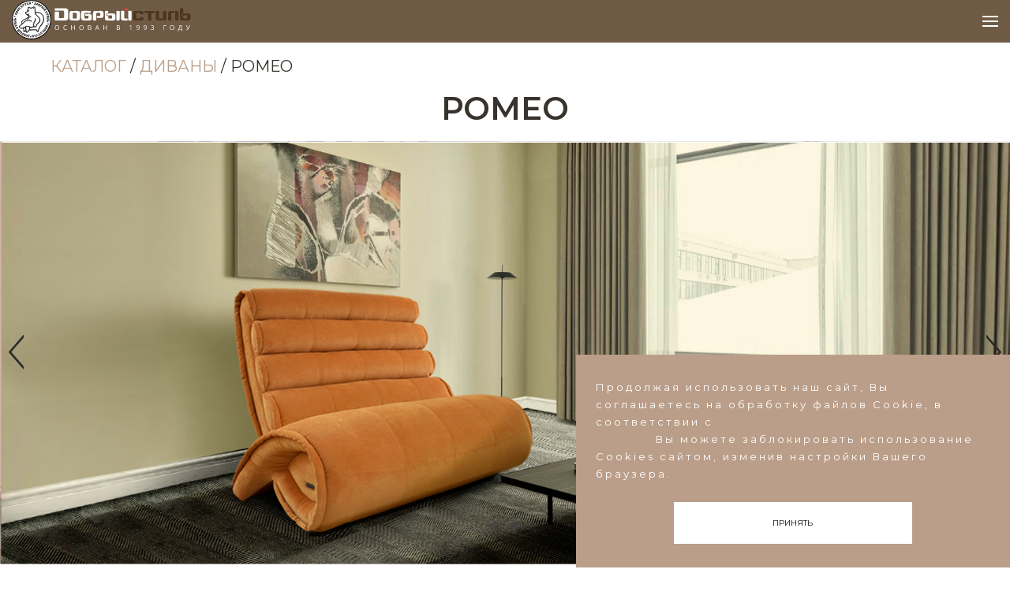

--- FILE ---
content_type: text/html; charset=utf-8
request_url: https://ds-mebel.com/catalog/sofa/133/
body_size: 5377
content:

<!DOCTYPE html>
<html lang="ru" class="no-js">
<head>
  <meta charset="UTF-8">
  <meta name="viewport" content="width=device-width, initial-scale=1">
  <meta http-equiv="X-UA-Compatible" content="ie=edge">

  <!--  SEO -->
  <title></title>
  <meta name="description" content=" ">
  <meta name="keywords" content="">
  <meta name="author" content="">
  <!-- <link rel="publisher" content=""> -->
  <!-- must rel to google+ account -->

  <!-- <icon fullpack> -->
  <link rel="icon" type="image/png" href="/static/favicon-96x96.png" sizes="96x96" />
  <link rel="icon" type="image/svg+xml" href="/static/favicon.svg" />
  <link rel="shortcut icon" href="/static/favicon.ico" />
  <link rel="apple-touch-icon" sizes="180x180" href="/static/apple-touch-icon.png" />
  <link rel="manifest" href="/static/site.webmanifest" />
  <link rel="manifest" href="/static/manifest.json">
  <link rel="mask-icon" href="/static/safari-pinned-tab.svg" color="#5bbad5">
  <meta name="theme-color" content="#ffffff">


  <!-- Facebook and Twitter integration -->
  <meta property="og:title" content="  "/>
  <meta property="og:image" content="/static/og-image.jpg"/>
  <!-- рекомендуемый размер 968х504 -->
  <meta property="og:url" content="ds-mebel.com/catalog/sofa/133/"/>
  <meta property="og:site_name" content="Добрый Стиль"/>
  <meta property="og:description" content=""/>
  <!--<meta name="twitter:title" content="" />
  <meta name="twitter:image" content="" />
  <meta name="twitter:url" content="" />
  <meta name="twitter:card" content="summary" /> -->

  <link rel="stylesheet" href="/static/css/reset.css">
  <link rel="stylesheet" href="/static/css/bootstrap.min.css">
  <link rel="preconnect" href="https://fonts.googleapis.com">
  <link rel="preconnect" href="https://fonts.gstatic.com" crossorigin>
  <link href="https://fonts.googleapis.com/css2?family=Montserrat:wght@400;600&display=swap" rel="stylesheet"> 


  <link rel="stylesheet" href="/static/css/main-menu.css">
  <link rel="stylesheet" href="/static/css/style-new3.css">
  <link rel="stylesheet" href="/static/css/right-menu.css">
  
  
<link rel="stylesheet" href="/static/css/chocolat.css">
<link rel="stylesheet" href="/static/css/slider.css">


  <!-- Yandex.Metrika counter -->
<script type="text/javascript" >
    (function (d, w, c) {
        (w[c] = w[c] || []).push(function() {
            try {
                w.yaCounter46783050 = new Ya.Metrika({
                    id:46783050,
                    clickmap:true,
                    trackLinks:true,
                    accurateTrackBounce:true
                });
            } catch(e) { }
        });

        var n = d.getElementsByTagName("script")[0],
            s = d.createElement("script"),
            f = function () { n.parentNode.insertBefore(s, n); };
        s.type = "text/javascript";
        s.async = true;
        s.src = "https://mc.yandex.ru/metrika/watch.js";

        if (w.opera == "[object Opera]") {
            d.addEventListener("DOMContentLoaded", f, false);
        } else { f(); }
    })(document, window, "yandex_metrika_callbacks");
</script>
<noscript><div><img src="https://mc.yandex.ru/watch/46783050" style="position:absolute; left:-9999px;" alt="" /></div></noscript>
<!-- /Yandex.Metrika counter -->

  <script src="/static/js/modernizr.js"></script> <!-- Modernizr -->
  <script type="applijewelleryion/x-javascript"> addEventListener("load", function() { setTimeout(hideURLbar, 0); }, false); function hideURLbar(){ window.scrollTo(0,1); } </script>
  

  <meta name="yandex-verification" content="f1eb19a12ff4e55c" />
  <meta name="mailru-domain" content="Jvk1MDcIlivsbQAO" />
</head>
<body>

<style>
     .cookie-notice {
          position: fixed;
          bottom: 0;
          right: 0;
          width: 43%;
          background-color: #ba9e89;
          color: #fff;
          padding: 30px 25px;
          z-index: 1000;
      }
      
      .cookie-notice p {
          margin: 0 0 25px 0;
          font-size: 13px;
          line-height: 22px;
          letter-spacing: 3px;
          text-align: left;
      }
      
      .cookie_link {
          text-decoration: underline;
      }
      
      .cookie-notice button {
          display: block;
          width: 302px;
          height: 53px;
          margin: 0 auto;
          background-color: #fff;
          color: #000;
          border: none;
          cursor: pointer;
          font-size: 1rem;
          text-transform: uppercase;
      }
      
      .cookie-notice button:hover {
          background-color: #f2f2f2;
      }
      
      @media (max-width: 768px) {
          .cookie-notice {
              top: auto;
              bottom: 20px;
              right: 50%;
              transform: translateX(50%);
              width: 90%;
          }
      
          .cookie-notice p {
              text-align: left;
          }
      
          .cookie-notice button {
              width: 101px;
              height: 26px;
              font-size: 0.75rem;
          }
      }
      /* end cookie notice */

</style>
<div class="cookie-notice" id="cookieNotice">
     <p>Продолжая использовать наш сайт, Вы соглашаетесь на обработку файлов Сookie, в соответствии с 
          <a href=/static/files/%D1%81ookies.pdf target="_blank" class="cookie_link">Политикой использования файлов cookie.</a> 
          Вы можете заблокировать использование Cookies сайтом, изменив настройки Вашего браузера.</p> 
     <button id="acceptCookie">Принять</button>
</div>
<script>
    document.addEventListener("DOMContentLoaded", function () {
        const cookieNotice = document.getElementById("cookieNotice");
        const acceptBtn = document.getElementById("acceptCookie");

        // Проверка наличия куки
        if (document.cookie.split(';').some((item) => item.trim().startsWith('cookieAccepted='))) {
            cookieNotice.style.display = "none";
        }

        if (acceptBtn) {
            acceptBtn.addEventListener("click", function () {
                // Установка куки на 1 год
                document.cookie = "cookieAccepted=true; max-age=" + 365 * 24 * 60 * 60 + "; path=/";
                cookieNotice.style.display = "none"; 
            });
        }
    });
</script>
  <!--[if lt IE 9]>
    <p class="browserupgrade">Вы используете <strong>устаревший</strong> браузер. Пожалуйста <a href="http://browsehappy.com/">обновите его</a> для корректной работы сайта</p>
  <![endif]-->
  <header>

    <div class="cd-logo">
      <a href="/">
        <img class="rolling" src="/static/img/logo_ds_medved.svg" alt="логотип 'Добрый стиль'">
        <img class="hiding_mobile" src="/static/img/logo_ds_text.svg" alt="название 'Добрый стиль'">
      </a>
    </div>
    
    <nav class="cd-main-nav-wrapper">
      <ul class="cd-main-nav">
        <li><a href="/company/">О КОМПАНИИ</a></li>
        <li><a href="/news/">НОВОСТИ</a></li>
        <li><a href="/#catalog">КАТАЛОГ</a></li>
        <li><a href="/#dealers">ГДЕ КУПИТЬ</a></li>
        <li><a href="/catalog/3d-models/">ДИЗАЙНЕРАМ</a></li>
        
          <li><a href="/becomedealer/">СТАТЬ ДИЛЕРОМ</a></li>
          <li class="autorisation"><a href="/accounts/login/" class=""><span>АВТОРИЗАЦИЯ</span></a></li>
          


      </ul> <!-- .cd-main-nav -->
    </nav> <!-- .cd-main-nav-wrapper -->
    <a href="#0" class="cd-nav-trigger"><span></span></a>
    

</header>
<main class="cd-main-content">
  

  
<div class="custom-container">
  <h4 class="bread-crumbs">
  <a href="/#catalog">
    КАТАЛОГ
  </a> /
  <a href="/catalog/sofa/">    
    Диваны    
  </a>
  /
  РОМЕО 
</h4>
</div>
  <div class="text-center product-description">
    <div>  
      
       <h3 style="font-weight: 600;" class="text-uppercase">РОМЕО</h3>
       <h3 style="margin-bottom: 20px;">
        
          
          
                
      </h3> 
    </div>
  </div>        
  
  <div class="cd-slider-wrapper">
    <ul class="cd-slider"
    data-step1="M1902,800h-2V0h1c0.6,0,1,0.4,1,1V800z" data-step2="M1900,800H379L771.2,0H1899c0.6,0,1,0.4,1,1V800z" data-step3="M1900,800H0V0h1899c0.6,0,1,0.4,1,1V800z" data-step4="M-2,800h2V0h-1c-0.6,0-1,0.4-1,1V800z" data-step5="M0,800h1021L628.8,0L1,0C0.4,0,0,0.4,0,1L0,800z" data-step6="M0,800h1900V0L1,0C0.4,0,0,0.4,0,1L0,800z">
    
      <li  class="visible" >
          <div class="cd-svg-wrapper">
            <svg width='1900' height='800' viewBox="0 0 1900 800">
    
                <clipPath id="cd-image-1">
                  <path id="cd-changing-path-1" d="M1900,800H0V0h1899c0.6,0,1,0.4,1,1V800z"/>
                </clipPath>
              </defs>
              <image width='1900px' height='800px' clip-path="url(#cd-image-1" xlink:href="/media/catalog/sofa/133/images/%D0%A0%D0%BE%D0%BC%D0%B5%D0%BE_5_c5YWCmx.jpg"></image>
            </svg>
          </div>
        </li>
    
      <li >
          <div class="cd-svg-wrapper">
            <svg width='1900' height='800' viewBox="0 0 1900 800">
    
                <clipPath id="cd-image-2">
                  <path id="cd-changing-path-2" d="M1900,800H0V0h1899c0.6,0,1,0.4,1,1V800z"/>
                </clipPath>
              </defs>
              <image width='1900px' height='800px' clip-path="url(#cd-image-2" xlink:href="/media/catalog/sofa/133/images/%D1%80%D0%BE%D0%BC%D0%B5%D0%BE_2_sgbdc6s.jpg"></image>
            </svg>
          </div>
        </li>
     
    </ul> <!-- .cd-slider -->       
    <ul class="cd-slider-navigation visible">
      <li><a href="#0" class="next-slide">Next</a></li>
      <li><a href="#0" class="prev-slide">Prev</a></li>
    </ul>
   <!-- .cd-slider-navigation -->
   <ol class="cd-slider-controls">
      
      <li  class="selected" >
        <a href="#0"><em>Item 1</em></a>
      </li>
      
      <li >
        <a href="#0"><em>Item 2</em></a>
      </li>
      
    </ol> 
    <!-- .cd-slider-controls -->
  </div>
  
  
  <div class="custom-container text-center product-name">    
    <p>
      Необычные формы и современный дизайн выделяют модель среди всего ассортимента. Сшивной чехол позволяет комбинировать материал, а декоративная строчка в контрастно может стать изюминкой дивана. Спинка изделий разделена на валики, что обеспечивает удобную посадку, располагающую к длительному отдыху.
    </p>
     
      <h4 style="margin: 30px 0;">ХАРАКТЕРИСТИКИ</h4>
      <p>
        <a  href="/media/catalog/sofa/133/files/%D0%A0%D0%BE%D0%BC%D0%B5%D0%BE_%D1%82%D0%B5%D1%85._%D0%B4%D0%BE%D0%BA%D1%83%D0%BC%D0%B5%D0%BD%D1%82%D0%B0%D1%86%D0%B8%D1%8F_%D1%80%D0%B5%D0%B4%D0%B0%D0%BA%D1%86%D0%B8%D1%8F_%D0%BE%D1%82_01.10.2025_KjlWvBg.pdf" title="" target="_blank">
        <img src="/static/img/2022/icon-size.svg" alt="" title="">
          ГАБАРИТНЫЕ РАЗМЕРЫ
        </a>
      </p>
    
    
    <div class="row" style="margin: 30px 0;">
      <h3>Вы можете купить РОМЕО у ближайшего дилера</h3>
      
      <div class="col-sm-6 col-xs-12">
        <a href="/#dealers">
          <div class="order-button">НАЙТИ ДИЛЕРА</div>
        </a>
      </div>
      <div class="col-sm-6 col-xs-12">
          <a href="/order/sofa/133/">
          <div class="order-button ">ОСТАВИТЬ ЗАЯВКУ</div>
        </a>
      </div>
    </div>
   </div>


       
    <div class="clearfix"></div>





</main>

<footer id="footer">
  <div class="custom-container pt-5">
    <div class="col-md-3 col-xs-12 become-dealer">
      <a class="button" href="/becomedealer/">СТАТЬ ДИЛЕРОМ</a>
    </div>
    <div class="col-md-6 col-xs-12">
      <ul class="contacts">
        <li>Ульяновская область, Барышский район, пос. Поливаново, ул. Зеленая 1А</li>
        <li>
          <a href="mailto:ds-zakaz@ds-mebel.com">ds-zakaz@ds-mebel.com</a>
        </li>
        
      </ul>
    </div>
    <div class="col-md-3 col-xs-12">
      <ul class="social-media">
        <li>
          <a href="https://vk.com/fb_dobriy_style" target="_blank"><img src="/static/img/social/vk_w.svg" alt="" title="" width="40" height="40" /></a>
        </li>
        <li>
          <a href="https://www.youtube.com/channel/UC6I8MH-wLWuJ0UUNOI0K3aQ" target="_blank"><img src="/static/img/social/youtube_w.svg" alt="" title="" width="40" height="40" /></a>
        </li>
        <li>
          <a href="https://t.me/fb_dobriy_style" target="_blank"><img src="/static/img/social/telega_w.svg" alt="" title="" width="40" height="40" /></a>
        </li>
      </ul>
    </div>
    <div class="clearfix"></div>
    <div class="col-md-9 col-xs-12">
      <p>
        &copy;2026Фабрика мебели "Добрый Стиль"
      </p>
    </div>
    <div class="ccol-md-3 ol-xs-12">
      <p style="margin: 0 0 30px 0">
        <a  href="https://www.wildberries.ru/brands/310592748-dobriy-stil" target="_blank"><img src="/static/img/social/wb.svg" alt="" title="" width="100" height="30" /></a>
        <a  href="https://ozon.ru/t/ZK4REkz" target="_blank"><img style="margin: 10px 0 0 0" src="/static/img/social/ozon.svg" alt="" title="" width="100" height="40" /></a>
      </p>

      <p style="text-align: right">
        <a href="http://www.agapoffstudio.ru/" target="_blank"><img src="/static/img/logo_agapoff.svg" alt="Агапов лототип" title="Разработка сайта" height="40" /></a>
      </p>
    </div>
  </div>
</footer>



  <script src="/static/js/jquery-2.1.4.js"></script>
  <!-- Resource jQuery -->
  <!-- slider -->
  <script src="/static/js/snap.svg-min.js"></script>
  <script src="/static/js/slider.js"></script>
  <!-- double-menu -->
  <script src="/static/js/main-menu.js"></script>
  <!-- adv-rigth-block -->
  <!-- <script>
    window.addEventListener('DOMContentLoaded', function() {
      var sidenav = document.querySelector('.sidenav');
      document.addEventListener("click", function(event){
              var target = event.target;
              if( target.closest(".sidenav") && !target.closest(".closebtn")) return;
              else if(target.closest(".openclosebtn")) {event.preventDefault();
              sidenav.classList.toggle("open")}
              else sidenav.classList.remove("open");
          });
       });

  </script> -->
  <script>
    jQuery(document).ready(function($) {
      $(".scroll").click(function(event){
        event.preventDefault();
      $('html,body').animate({scrollTop:$(this.hash).offset().top},900);
      });
      });
  </script>

<script src="https://yastatic.net/share2/share.js" async="async"></script>

<script src="/static/js/jquery.chocolat.js"></script>
<script>
  $(function() {
  $('.img-top a').Chocolat(
    {overlayColor:'#000',
    leftImg:'/static/img/chocolat/left.png',
    rightImg:'/static/img/chocolat/right.png',
    closeImg:'/static/img/chocolat/close.png',
  loadingImg:'/static/img/chocolat/loader.gif'});
  });
</script>
<script>
  $(function() {
  $('.img-top1 a').Chocolat(
    {overlayColor:'#000',
    leftImg:'/static/img/chocolat/left.png',
    rightImg:'/static/img/chocolat/right.png',
    closeImg:'/static/img/chocolat/close.png',
  loadingImg:'/static/img/chocolat/loader.gif'});
  });
</script>



</body>
</html>


--- FILE ---
content_type: text/css
request_url: https://ds-mebel.com/static/css/style-new3.css
body_size: 5668
content:
@import url('https://fonts.googleapis.com/css2?family=Montserrat&display=swap');

*,
*::after,
*::before {
  box-sizing: border-box
}

html {  
  -webkit-font-smoothing: antialiased;
  -moz-osx-font-smoothing: grayscale
}

body {
  font-family: Montserrat, sans-serif;
  font-weight: 400;
  color: #434041;
  background-color: white;
  /* background-color: #f2f2f2; */
  
}

body::-webkit-scrollbar {
  width: 8px;
  background-color: #ba9e89
}

body::-webkit-scrollbar-thumb {
  background-color: #4c361e
}

body::-webkit-scrollbar-track {
  -webkit-box-shadow: inset 0 0 6px rgba(0, 0, 0, 0.3)
}

body p {
  font-size: 18px;
  line-height: 1.563;
}

body a p {
  color: black;
}

body h1 {
  color: #4B3217;
  font-size: 30px;
  line-height: 100%;
}

body h2 {
  font-size: 25px;
  line-height: 100%;
}
body h3 {
  font-size: 25px;
  line-height: 100%;
  
}

body h4 {
  font-size: 18px;
}

body p {
  font-size: 10px;
}
h4.bread-crumbs {
  font-size: 20px;
  margin: 20px 0;
  text-transform: uppercase;
}
@media only screen and (max-width: 480px) {
  h4.bread-crumbs {
    font-size: 15px;
    margin: 15px 0;

  }
}

body h3.catalog-description {
  margin: 0 0 25px 0;
}
body p.catalog-description {
  margin: 0 0 50px 0;
}

#podolsk {
  padding: 300px 0 80px 0;
}

#podolsk a.button {
  border: 1px solid #fff;
}
@media only screen and (max-width: 480px) {
  #podolsk {
    padding: 50px 0 80px 0;

  }
}




@media only screen and (min-width: 480px) {
  body p {
    font-size: 18px;
    line-height: 1.563;
  }
  body li {
    font-size: 18px;
    line-height: 1.563;
  }
  body h1 {
    font-size: 80px
  }
  body h3 {
    font-size: 55px;
    color: #38332D;
    
  }
  body h4 {
    font-size: 30px;
    color: #38332D;
  }
  body h2 {
    font-size: 65px;
    color: #38332D;
  }
  body h3.catalog-description {
    margin: 0 0 50px 50px;
  }
  body p.catalog-description {
    margin: 0 0 50px 50px;
  }


}



.custom-container {
  margin-right: auto;
  margin-left: auto;
  padding-left: 5%;
  padding-right: 5%;
}
.head-article h1, .head-article hr, .head-article p {
  display: inline-block
}
.head-article hr {
  color: #000; /* Устанавливаем цвет линии */
	background-color: #000; /* Для кроссбраузерности (Opera и Mozilla Firefox) */
	height: 1px; /* Задаем толщину */
	border: none; /* Отменяем отображение границы (в браузере Firefox) */
  width: 25px;
  margin: 0 0 4px 0;
}
#news p {
  padding-top: 15px;
}

@media only screen and (min-width: 480px) {
  .head-article hr {
    width: 45px;
    margin: 0 28px 6px 37px;
  }
}


.border::before {
  content: "";
  position: absolute;
  width: 50%;
  background-color: #48341D;
  bottom: -2px;
  left: 50%;
  transform: translate(-50%, 0);
  height: 2px;
  width: 120px;
}
.border { 
  margin-bottom: 20px;
}

@media only screen and (min-width: 480px) {
  .border::before {
    visibility: hidden;
  }
  .border {  
    border-right: 5px solid #48341D;
    text-align: center;
  }
  .border .img-responsive {  
    display: inline-block;
  }
}


ul.social-media {
  margin: 30px auto; 
}
ul.social-media li {
  list-style: none;
  display: inline;
  font-size: 18px;
}

ul.social-media img {
  height: 18px;
  width: 18px;
}
ul.social-media hr {
  visibility: hidden;
}
@media only screen and (min-width: 480px) {
  ul.social-media hr {
    visibility: visible;
    display: inline-block;
    color: #000; /* Устанавливаем цвет линии */
    background-color: #000; /* Для кроссбраузерности (Opera и Mozilla Firefox) */
    height: 1px; /* Задаем толщину */
    border: none; /* Отменяем отображение границы (в браузере Firefox) */
    width: 20px;
    margin: 0 0 8px 20px;
  }
  ul.social-media li {
    font-size: 18px;
  }
  ul.social-media img {
    height: 40px;
    width: 40px;
  }
  ul.social-media li:nth-child(2) {
    margin: 0 30px;   
  }
}


/* страница товара */
hr.small-bar {
  color: #563F26; /* Устанавливаем цвет линии */
	background-color: #563F26; /* Для кроссбраузерности (Opera и Mozilla Firefox) */
	height: 2px; /* Задаем толщину */
	border: none; /* Отменяем отображение границы (в браузере Firefox) */
  width: 65px;
}
.product-name {
  margin-top: 110px;
  margin-bottom: 50px;
}

.order-button {
  margin: 50px auto;
  padding: 24px 37px;
  border: 4px solid #4B3217;
  transition: 1s;
  text-align: center;
  color: #4B3217;
  width: 270px;
  font-size: 18px;
}
.order-button:hover {
  border: 4px solid #ba9e89;
  color: #ba9e89;
}
/* старая версия с развмещением на кратинке */
/* .product-description {
  position: absolute;
  top: 40px;  
  z-index: 3;
  left: 50%;
  font-weight: 600;  
  right: auto;
  transform: translateX(-50%);
  background-color: rgba(255, 255, 255, 0.5);
  padding: 25px 50px;
  width: 450px;
} */

@media only screen and (min-width: 480px) {
.product-description h3 {
  font-size: 40px;
}
}
/* @media only screen and (max-width: 820px) {
  .product-description {
  bottom: 0px;
  background-color: rgba(255, 255, 255, 0);
  }
} */
@media only screen and (min-width: 480px) {
  .right-block {
    float: right; 
  }
}


#map {
  height: 60vh;
  width: 100%
}


.map-wrapper ul {
  padding: 0 0 20px 0;
}


.map-wrapper ul {
  -webkit-column-count: 1;
  column-count: 1;
}
@media only screen and (min-width: 489px) {
  .map-wrapper ul {
    -webkit-column-count: 2;
    column-count: 2;
  }
}
@media only screen and (min-width: 1000px) {
  .map-wrapper ul {
    -webkit-column-count: 4;
    column-count: 4;
  }
}
@media only screen and (min-width: 1200px) {
  .map-wrapper ul {
    -webkit-column-count: 6;
    column-count: 6;
  }
}

.map-wrapper li {
  padding: 1em 0 0 0;
  font-size: 18px;
}
.map-wrapper li b{
  font-weight: 600;
}

.map-wrapper li a::before {
  content: '';
  position: absolute;
  width: 10px;
  height: 10px;
  border-radius: 50%;
  -webkit-transform: translate(-15px, 7px);
  -ms-transform: translate(-15px, 7px);
  transform: translate(-15px, 7px);
  border: 3px solid #ba9e89
}

.map-wrapper li a:hover {
  transition: color 0.5s
}

.map-wrapper li a:hover::before {
  background: #4c361e;
  border-radius: 50%;
  border: 2px solid #4c361e;
  transition: background 0.8s
}


body #contact-us {
  background-image: url('../img/background-staff.jpg'); 
  /* background-color: rgba(75, 50, 23, 0.5);  */
}
body #contact-us h1, body #contact-us p, body #contact-us h2 {
  color: white;
}
body #contact-us h2 b {
  font-weight: 600;
}
body #contact-us h2 {
  font-size: 22px;
  margin: 14px 0;
}

body #contact-us p {
  margin: 14px 0;
}

.bordered::before {
  content: "";
  position: absolute;
  width: 80%;
  background-color: white;
  bottom: -20px;
  left: 50%;
  transform: translate(-50%, 0);
  height: 2px;
}
.bordered { 
  margin-bottom: 20px;
}
.stuff-card {
  padding-top: 25px;
}

@media only screen and (min-width: 480px) {
  body #contact-us h2 {
    font-size: 32px;
    margin: 25px 0;
  }
  
  body #contact-us p {
    font-size: 22px;
    margin: 25px 0;
  }
  .bordered::before {
    visibility: hidden;
  }
  .bordered {  
    border-right: 5px solid white;
  }
  .stuff-card {
    height: 600px;
  }
}
.centred {
  margin: 0 auto;
}

.company-img {
  margin: 80px 0 80px auto;
}

.img-right {
  margin: 0 auto 0 0;
}
.single-new {
  margin-bottom: 30px;
  margin-left: -15px;
}
.uder-img {
  margin-top: 10px;
}

.tag {
  background-color: #B5996A;
  color:  white;
  padding: 5px;
  display: inline-block;
  margin-left: 10px;
  margin-bottom: 10px;
}
.tag-wrapper {
  text-align: right;
}

footer#footer {
  height: 500px;
  background-color: #4B3217;
  color: #FFF;
  padding-top: 26px;
  font-size: 10px;
}




a.button  {
  color: #fff;
  padding: 10px;
  border: 2px solid #fff;
  -webkit-transition: border 0.3s;
  -moz-transition: border 0.3s;
  transition: border 0.3s;
  font-size: 14px;  
}
a.button:hover  {
  color: #4B3217;
  background-color: #fff;
  -webkit-transition: border 0.3s;
  -moz-transition: border 0.3s;
  transition: border 0.3s;  
}

/* footer .contacts {
  margin-top: 35px;
  font-size: 10px;
} */
#footer .contacts a:hover {
  color: #fff;  
}

#footer .become-dealer {
  padding-top: 28px;
  min-height: 100px;

}

#footer ul.social-media li:nth-child(2) {
  margin: 0 30px;   
}


@media only screen and (min-width: 600px) {
  footer {
    height: 425px;
    padding-top: 105px;  
  }
  a.button  {
    color: #fff;
    padding: 20px;
    font-size: 18px;
    border: 4px solid #fff;
    -webkit-transition: border 0.3s;
    -moz-transition: border 0.3s;
    transition: border 0.3s;
  }
  footer .contacts {
    margin-top: 0;
    font-size: 18px;
  }
}






body a {
  color: #ba9e89;
  outline: none;
  text-decoration: none
}

body a:hover {
  text-decoration: none;
  color: #4c361e;
  transition: all 1s ease
}

body a:visited {
  text-decoration: none
}

body a:active {
  text-decoration: none;
  color: #4c361e
}

body a:link {
  text-decoration: none
}

body .invert-text {
  color: #f2f2f2
}

body .text-uppercase {
  text-transform: uppercase
}

body .text-center {
  text-align: center
}

body .active {
  background: #4c361e
}





.news-wrapper {
  padding: 0 0 1em 0;
  overflow-x: hidden
}

.news-wrapper h2 {
  line-height: 1em
}

.news-wrapper section {
  padding: 1em 1em
}

@media only screen and (min-width: 768px) {
  .news-wrapper section {
    height: 600px
  }
}

@media only screen and (min-width: 1024px) {
  .news-wrapper section {
    height: auto
  }
}

.news-wrapper a i {
  float: right;
  text-decoration: underline;
  color: #ba9e89
}

.news-wrapper a i:hover {
  color: #4c361e;
  transition: all 1s ease
}

.news-wrapper a h3 {
  padding: 0 0 1em 0;
  text-decoration: underline
}

.post-wrapper {
  padding: 2em 0 0 0
}

.post-wrapper img {
  margin: .5em auto
}

.post-wrapper article h1 {
  line-height: 1em;
  margin: 0
}

.post-wrapper article p {
  text-align: justify
}

.post-wrapper article h4 {
  text-align: justify;
  font-style: italic;
  padding: 0 0 1em 0
}

.new-gallery-wrapper figure {
  padding: .5em
}

.news-feed-wrapper {
  margin: -1em 0 0 0
}

.news-feed-wrapper h1 {
  padding: .5em 0 0 0
}

.news-feed-wrapper .single-new-wrapper {
  margin: 0 0 1em 0;
  background: #f2f2f2;
  box-shadow: 0 1px 2px rgba(0, 0, 0, 0.5)
}

.news-feed-wrapper .single-new-wrapper:hover {
  box-shadow: 0 2px 2px rgba(0, 0, 0, 0.5);
  background: #fff
}

.news-feed-wrapper .single-new-wrapper a {
  color: #434041
}

.news-feed-wrapper .single-new-wrapper img {
  padding: 1em 0
}

.news-feed-wrapper .single-new-wrapper .tags i {
  color: #fff;
  padding: 0 0 5px 0;
  display: block
}

.news-feed-wrapper .single-new-wrapper .tags a {
  display: inline-block;
  height: 20px;
  margin: 0 10px 5px 0;
  padding: 0 14px 0 14px;
  white-space: nowrap;
  position: relative;
  background-color: #ba9e89;
  line-height: 1.5;
  text-decoration: none;
  border-radius: 1px 3px 3px 1px
}

.news-feed-wrapper .single-new-wrapper .tags a:hover {
  background-color: #4c361e
}

.news-feed-wrapper .single-new-wrapper .tags a:hover:before {
  background-color: #4c361e
}

.news-feed-wrapper .single-new-wrapper .tags a:hover:after {
  width: 4px;
  height: 4px
}

.news-feed-wrapper .single-new-wrapper .tags a:before {
  content: '';
  position: absolute;
  top: 5px;
  left: -5px;
  width: 10px;
  height: 10px;
  background-color: #ba9e89;
  -webkit-transform: scale(1, 1.4) rotate(45deg);
  -ms-transform: scale(1, 1.4) rotate(45deg);
  transform: scale(1, 1.4) rotate(45deg)
}

.news-feed-wrapper .single-new-wrapper .tags a:after {
  content: '';
  position: absolute;
  top: 7px;
  left: 1px;
  width: 5px;
  height: 5px;
  background: #FFF;
  border-radius: 50%;
  box-shadow: 0 1px 0 rgba(255, 255, 255, 0.2), inset 0 1px 1px rgba(0, 0, 0, 0.21)
}

nav[role="navigation"] {
  text-align: center
}

.pagination {
  padding: 0 0 1em 0;
  width: 90%;
  max-width: 768px;
  margin: 2em auto 4em;
  text-align: center
}

.pagination li {
  display: none;
  border-radius: 0.25em;
  border: 1px solid #e6e6e6;
  padding: .6em .8em
}

.pagination li:hover {
  background: #ba9e89;
  transition: all 1s
}

.pagination li:hover a {
  color: #FFF
}

@media only screen and (min-width: 480px) {
  .pagination li {
    display: inline-block
  }
}

.pagination li.current {
  background: #4c361e;
  color: #fff;
  padding: .6em .8em
}

.pagination li.button {
  display: inline-block;
  width: 50px;
  height: auto;
  background-image: url("../img/cd-icon-arrow-2.svg");
  background-repeat: no-repeat;
  background-position: center
}

.pagination li.button a {
  color: transparent
}

.pagination li.button:last-of-type {
  -webkit-transform: rotate(180deg);
  -ms-transform: rotate(180deg);
  transform: rotate(180deg)
}

.pagination li.button:hover {
  background-image: url("../img/cd-icon-arrow-2-white.svg");
  transition: all 1s
}

.about-wrapper {
  background: #565656;
  color: #fff;
  padding: 1em 0;
  overflow-x: hidden
}

.about-wrapper img {
  height: 120px;
  border-radius: 50%;
  margin: 1em
}

@media only screen and (min-width: 768px) {
  .about-wrapper img {
    margin: 1em 2em
  }
}

.about-wrapper section p {
  padding: 10px 0 0 0
}

.catalog-wrapper .left {
  display: block;
  width: 100%
}

.catalog-wrapper .right {
  width: 100%;
  display: block
}

@media only screen and (min-width: 768px) {
  .catalog-wrapper .left {
    width: 50%;
    min-height: 500px;
    float: left
  }

  .catalog-wrapper .right {
    width: 50%;
    min-height: 500px;
    margin-left: 50%
  }

  .catalog-wrapper .right h2 {
    padding: 3em 0 0 0
  }

  .catalog-wrapper .catalog-grey {
    color: #fff;
    background: #383838
  }
}

.catalog-wrapper img {
  text-align: center;
  margin: 1em 0 -1em 0
}

@media only screen and (min-width: 768px) {
  .catalog-wrapper img {
    margin: 5em 0;
    float: right
  }
}

.catalog-wrapper h2 {
  padding: 0 1em;
  text-align: center
}

@media only screen and (min-width: 768px) {
  .catalog-wrapper h2 {
    padding: 1em
  }
}

.catalog-wrapper p {
  padding: 0 2em 2em 2em;
  text-align: center
}

@media only screen and (min-width: 768px) {
  .catalog-wrapper p {
    text-align: justify;
    padding: 0 3em 2em 3em
  }
}

@media only screen and (min-width: 1024px) {
  .catalog-wrapper p {
    text-align: justify;
    padding: 0 10em 2em 10em
  }
}

.action-wrapper {
  position: absolute;
  top: 16px;
  left: 75%;
  height: 36px;
  background: red;
  z-index: 2;
  padding: 5px 10px 5px 5px;
  color: #fff;
  border: solid red 1px
}

.action-wrapper:after {
  content: '';
  position: absolute;
  top: -5px;
  left: -40px;
  -webkit-transform: rotate(90deg);
  -ms-transform: rotate(90deg);
  transform: rotate(90deg);
  border: 18px solid transparent;
  border-top: 25px solid red
}





.breadcrumbs-wrapper {
  background: #565656;
  height: 42px
}

.breadcrumbs-wrapper .logout {
  float: right;
  color: #fff;
  padding: .5em 0
}

.breadcrumbs-wrapper .logout a {
  color: #fff
}

.breadcrumbs-wrapper .logout li {
  display: inline
}

.breadcrumbs-wrapper .logout li:not(:last-child) {
  visibility: hidden
}

@media only screen and (min-width: 1024px) {
  .breadcrumbs-wrapper .logout {
    padding: .5em 6em 0 0
  }

  .breadcrumbs-wrapper .logout li:not(:last-child) {
    visibility: visible
  }
}

@media only screen and (min-width: 1445px) {
  .breadcrumbs-wrapper .logout {
    padding: .5em 6em 0 0
  }
}

.breadcrumbs-wrapper .breadcrumbs {
  font-size: .7em;
  color: #fff;
  padding: 1.2em 0 0 4em
}

.breadcrumbs-wrapper .breadcrumbs a {
  color: #fff
}

@media only screen and (min-width: 1024px) {
  .breadcrumbs-wrapper .breadcrumbs {
    padding: .5em 0 0 10em;
    font-size: 1em
  }
}

@media only screen and (min-width: 1445px) {
  .breadcrumbs-wrapper .breadcrumbs {
    padding: .5em 0 0 0
  }
}

.breadcrumbs-wrapper .breadcrumbs li {
  display: inline;
  padding: 0 1em
}

.breadcrumbs-wrapper .breadcrumbs li:not(:first-child)::before {
  content: '';
  position: absolute;
  width: 1px;
  height: 20px;
  background: #fff;
  -webkit-transform: rotate(30deg) translate(-15px, 10px);
  -ms-transform: rotate(30deg) translate(-15px, 10px);
  transform: rotate(30deg) translate(-15px, 10px);
  transition: 1s linear
}

.breadcrumbs-wrapper .breadcrumbs li:first-child::before {
  content: '';
  position: absolute;
  -webkit-transform: translate(-20px, 2px);
  -ms-transform: translate(-20px, 2px);
  transform: translate(-20px, 2px);
  border: 5px solid transparent;
  border-right: 7px solid #fff
}

@media only screen and (min-width: 1024px) {
  .breadcrumbs-wrapper .breadcrumbs li:first-child::before {
    -webkit-transform: translate(-20px, 7px);
    -ms-transform: translate(-20px, 7px);
    transform: translate(-20px, 7px)
  }
}

.breadcrumbs-wrapper .breadcrumbs li:hover:not(:last-child) {
  transition: opacity .5s ease-out 0.1s;
  opacity: .8
}

.breadcrumbs-wrapper .breadcrumbs li:hover:not(:last-child)::before {
  opacity: .8
}

.product-wrapper {
  background: #f3f3f3;
  margin: 0 0 3em 0
}

.product-wrapper .addons-link {
  font-size: 2em;
  float: right
}

.product-wrapper .addons-link li {
  display: inline-block;
  margin: 0 1em 0 0;
  font-size: .7em
}

.product-wrapper .addons-link li:hover {
  text-decoration: underline
}

i.img-top.addons-button {
  margin: 0 10px;
  padding: 10px 30px;
  border: 1px solid #4B3217;
  transition: 1s;
  text-align: center;
  color: #4B3217;
  width: 110px;
  font-size: 14px;
}

i.img-top.addons-button:hover {
  border: 4px solid #4B3217;
  color: white;
  background-color: #4B3217;
}

i.img-top.addons-button a:hover {
  color: white;
}




.product-wrapper .product article {
  padding: 2em
}

@media only screen and (min-width: 768px) {
  .product-wrapper .product article {
    padding: 2em 5em
  }
}

.product-wrapper .product article img {
  margin: 0 auto
}

@media only screen and (min-width: 1024px) {
  .product-wrapper .product article img {
    height: 100vh
  }
}

.product-wrapper .product article p {
  padding: 0 0 1em 0
}

.product-wrapper .product article a .big-button {
  color: #fff;
  background: #4c361e;
  padding: 0.8em 1em calc(.8em + 3px);
  border-radius: 3px;
  box-shadow: 0 -3px #ba9e89 inset;
  transition: 1s;
  text-align: center
}

@media only screen and (min-width: 768px) {
  .product-wrapper .product article a .big-button {
    margin: 0
  }
}

.product-wrapper .product article a .big-button:hover {
  background: #ba9e89
}

.product-wrapper .aside-gallery {
  color: #fff;
  height: 100vh;
  background: #dbdbdb;
  overflow-x: hidden
}

.product-wrapper .aside-gallery::-webkit-scrollbar {
  width: 0px;
  background-color: #ba9e89
}

.product-wrapper .aside-gallery::-webkit-scrollbar-track {
  -webkit-box-shadow: inset 0 0 14px rgba(0, 0, 0, 0.3)
}

.product-wrapper .aside-gallery::-webkit-scrollbar-thumb {
  background-color: #4c361e
}

.product-wrapper .aside-gallery figure {
  margin: 0 auto;
  padding: 2em 0 0 0;
  max-width: 250px
}

.product-wrapper .aside-gallery figure:hover {
  color: #E9E9E9
}

.product-wrapper .aside-gallery figure figcaption {
  text-align: center
}

.product-wrapper .aside-gallery figure figcaption:hover {
  color: #5b5b5b
}

.product-wrapper .aside-gallery figure p {
  text-align: center
}

.product-wrapper .aside-gallery .scroll-icon {
  visibility: hidden;
  width: 50px;
  height: 50px;
  opacity: 0;
  transition: opacity 0.5s linear;
  position: fixed;
  right: 0;
  top: 30%
}

.product-wrapper .aside-gallery .product-icon {
  width: 75px;
  height: 75px;
  background: #9e9e9e;
  border: 2px solid #5b5b5b;
  border-radius: 50%;
  transition: opacity 0.5s linear
}

.product-wrapper .aside-gallery .product-icon:hover {
  background: #565656
}

.product-wrapper .aside-gallery:hover .scroll-icon {
  visibility: visible;
  opacity: 1
}

.product-wrapper .gallery-wrapper {
  color: #fff;
  background: #565656
}

.product-wrapper .gallery-wrapper a {
  color: #FFF
}

.product-wrapper .gallery-wrapper h2 {
  padding: 2em
}

@media only screen and (min-width: 768px) {
  .product-wrapper .gallery-wrapper h2 {
    padding: 2em 5em
  }
}

.product-wrapper .gallery-wrapper figure {
  padding: 1em
}

@media only screen and (min-width: 1445px) {
  .product-wrapper .gallery-wrapper figure {
    padding: 2em 1em
  }
}

.parallax {
  -webkit-perspective: 1px;
  perspective: 1px;
  height: 100vh;
  overflow-x: hidden;
  overflow-y: auto
}

.parallax__layer {
  position: absolute;
  top: 0;
  right: 0;
  bottom: 0;
  left: 0
}

.parallax__layer--base {
  -webkit-transform: translateZ(0);
  transform: translateZ(0)
}

.parallax__layer--back {
  -webkit-transform: translateZ(-1px) scale(2);
  transform: translateZ(-1px) scale(2)
}

.becomedealer p {
  margin: 0 0 1em 0
}

.becomedealer ol {
  counter-reset: li;
  display: block;
  padding: 0;
  margin: 0
}

.becomedealer ol li {
  position: relative;
  margin: 0 0 6px .5em;
  padding: 4px 8px
}

.becomedealer ol li::before {
  content: counter(li);
  counter-increment: li;
  position: absolute;
  top: 0;
  left: -1.5em;
  width: 2em;
  padding: 4px 0;
  color: #ba9e89;
  text-align: center
}

.pr-contact-form {
  position: absolute;
  z-index: 4;
  width: 90%
}

@media only screen and (min-width: 768px) {
  .pr-contact-form {
    width: 600px;
    top: 10px;
    right: 5%
  }
}

.contact-form-grid {
  background-color: rgba(255, 255, 255, 0.5);
  padding: 1em 2em;
  float: right
}

.contact-form-grid .confirm-list {
  display: inline-block;
  position: relative;
  margin: 0
}

.contact-form-grid label {
  font-size: 1em;
  color: #434041;
  margin: 2em 0 .5em 0
}

.contact-form-grid input {
  margin: 0 0 1em 0;
  display: block;
  width: 100%;
  padding: 1em;
  color: #434041;
  border: 1px solid #434041
}

.contact-form-grid input:focus {
  outline: none;
  border: 2px solid #ba9e89
}

.contact-form-grid input[type="checkbox"] {
  position: absolute;
  display: inline;
  right: 45%;
  top: 1em;
  float: left;
  opacity: 0;
  z-index: 2
}

.contact-form-grid input[type="checkbox"]+label {
  padding: 1em 2em
}

.contact-form-grid input[type="checkbox"]+label::before {
  content: '';
  display: block;
  position: absolute;
  left: 0;
  top: .25em;
  width: 1em;
  height: 1em;
  border: 1px solid #434041;
  background: #fff;
  box-shadow: inset 0 1px 1px rgba(0, 0, 0, 0.08);
  border-radius: .25em
}

.contact-form-grid input[type="checkbox"]:hover+label::before {
  box-shadow: 0 0 5px rgba(44, 151, 222, 0.9);
  display: block
}

.contact-form-grid input[type="checkbox"]:checked+label::before {
  background: #ba9e89 url(../img/icon-check.svg);
  transition: 0.5s ease
}

.contact-form-grid input[type="submit"] {
  background: #ba9e89;
  color: #f2f2f2;
  padding: 1em 1.8em;
  display: inline-block;
  font-size: 1em;
  transition: 0.5s ease;
  border: none;
  cursor: pointer;
  outline: none;
  text-align: center;
  text-transform: uppercase
}

.contact-form-grid input[type="submit"]:hover {
  background: #4c361e
}

.errorlist {
  color: #4c361e;
  font-size: .7em
}

#link {
  position: relative
}

#link input {
  pointer-events: none
}

#link:hover:before {
  display: block;
  content: "Подтвердите своё согласие с политикой конфиденциальности персональных данных";
  position: absolute;
  top: 0;
  left: 20%;
  -webkit-transform: translate(-50%, calc(-100% - 10px));
  -ms-transform: translate(-50%, calc(-100% - 10px));
  transform: translate(-50%, calc(-100% - 10px));
  border-radius: 3px;
  padding: 10px;
  background: #f7f7f7;
  box-shadow: 0 0 2px
}

#link:hover:after {
  display: block;
  content: "";
  position: absolute;
  top: 0;
  left: 50%;
  -webkit-transform: translate(-50%, -50%);
  -ms-transform: translate(-50%, -50%);
  transform: translate(-50%, -50%);
  border-style: solid;
  border-width: 10px;
  border-color: #f7f7f7 transparent transparent transparent
}

#link-confirm {
  display: inline
}

#link-confirm:checked~#link input {
  pointer-events: auto
}

#link-confirm:checked~#link:before,
#link-confirm:checked~#link:after {
  content: none
}

#link_bottom {
  position: relative
}

#link_bottom input {
  pointer-events: none
}

#link_bottom:hover:before {
  display: block;
  content: "Подтвердите своё согласие с политикой конфиденциальности персональных данных";
  position: absolute;
  top: 0;
  left: 20%;
  -webkit-transform: translate(-50%, calc(-100% - 10px));
  -ms-transform: translate(-50%, calc(-100% - 10px));
  transform: translate(-50%, calc(-100% - 10px));
  border-radius: 3px;
  padding: 10px;
  background: #f7f7f7;
  box-shadow: 0 0 2px
}

#link_bottom:hover:after {
  display: block;
  content: "";
  position: absolute;
  top: 0;
  left: 50%;
  -webkit-transform: translate(-50%, -50%);
  -ms-transform: translate(-50%, -50%);
  transform: translate(-50%, -50%);
  border-style: solid;
  border-width: 10px;
  border-color: #f7f7f7 transparent transparent transparent
}

#link-confirm_bottom {
  display: inline
}

#link-confirm_bottom:checked~#link input {
  pointer-events: auto
}

#link-confirm_bottom:checked~#link_bottom:before,
#link-confirm_bottom:checked~#link_bottom:after {
  content: none
}

.downloads-wrapper h2 {
  margin: 1em 0 0 0
}

.downloads-wrapper .description {
  margin: -.7em 0 0 0
}

.downloads-wrapper .save-icon {
  width: 20px;
  height: 20px;
  float: left;
  margin: .5em;
  background: url("../img/save.png") no-repeat
}

.big {
  font-size: 1.2em
}

.square {
  width: .7em;
  height: .7em;
  margin: .5em;
  display: inline-block
}

textarea {
  position: relative;
  background-color: #fff;
  border: 1px solid #434041;
  font-size: inherit;
  width: 100%;
  height: 20vh;
  padding: 5px
}

.custom-dropdown {
  width: 100%;
  height: 3.5em;
  position: relative;
  display: inline-block;
  vertical-align: middle;
  border: 1px solid #434041;
  margin: 0 0 1em 0
}

.custom-dropdown select {
  width: 99%;
  height: 3.4em;
  background-color: #fff;
  font-size: inherit;
  padding: .5em;
  padding-right: 2.5em;
  border: 0;
  margin: 0;
  text-indent: .5em;
  text-overflow: '';
  -webkit-appearance: button
}

.custom-dropdown::before {
  content: "";
  position: absolute;
  pointer-events: none;
  background: #ba9e89;
  width: 3.5em;
  right: 0;
  top: 0;
  bottom: 0
}

.custom-dropdown::after {
  content: "";
  position: absolute;
  pointer-events: none;
  color: #FFF;
  content: "\25BC";
  height: 3.5em;
  font-size: 1em;
  line-height: 1;
  right: 1.3em;
  top: 50%;
  margin-top: -.5em
}

.custom-dropdown:hover::before {
  background: #4c361e
}

.custom-dropdown option {
  height: 3.4em;
  padding: 1em 0;
  margin: 1em
}

.custom-dropdown select[disabled] {
  color: rgba(0, 0, 0, 0.3)
}

.custom-dropdown select[disabled]::after {
  color: rgba(0, 0, 0, 0.1)
}

.single-letter-wrapper {
  margin: 0 0 2em 0
}

.single-letter-wrapper .save-icon {
  width: 20px;
  height: 20px;
  float: left;
  margin: .5em;
  background: url("../img/save.png") no-repeat
}

.single-letter-wrapper .tags i {
  color: #fff;
  padding: 0 0 5px 0;
  display: block
}

.single-letter-wrapper .tags a {
  display: inline-block;
  height: 20px;
  margin: 0 10px 5px 0;
  padding: 0 14px 0 14px;
  white-space: nowrap;
  position: relative;
  background-color: #ba9e89;
  line-height: 1.5;
  text-decoration: none;
  border-radius: 1px 3px 3px 1px
}

.single-letter-wrapper .tags a:hover {
  background-color: #4c361e
}

.single-letter-wrapper .tags a:hover:before {
  background-color: #4c361e
}

.single-letter-wrapper .tags a:hover:after {
  width: 4px;
  height: 4px
}

.single-letter-wrapper .tags a:before {
  content: '';
  position: absolute;
  top: 5px;
  left: -5px;
  width: 10px;
  height: 10px;
  background-color: #ba9e89;
  -webkit-transform: scale(1, 1.4) rotate(45deg);
  -ms-transform: scale(1, 1.4) rotate(45deg);
  transform: scale(1, 1.4) rotate(45deg)
}

.single-letter-wrapper .tags a:after {
  content: '';
  position: absolute;
  top: 7px;
  left: 1px;
  width: 5px;
  height: 5px;
  background: #FFF;
  border-radius: 50%;
  box-shadow: 0 1px 0 rgba(255, 255, 255, 0.2), inset 0 1px 1px rgba(0, 0, 0, 0.21)
}

nav[role="navigation"] {
  text-align: center
}

.pagination {
  padding: 0 0 1em 0;
  width: 90%;
  max-width: 768px;
  margin: 2em auto 4em;
  text-align: center
}

.pagination li {
  display: none;
  border-radius: 0.25em;
  border: 1px solid #e6e6e6;
  padding: .6em .8em
}

.pagination li:hover {
  background: #ba9e89;
  transition: all 1s
}

.pagination li:hover a {
  color: #FFF
}

@media only screen and (min-width: 480px) {
  .pagination li {
    display: inline-block
  }
}

.pagination li.current {
  background: #4c361e;
  color: #fff;
  padding: .6em .8em
}

.pagination li.button {
  display: inline-block;
  width: 50px;
  height: auto;
  background-image: url("../img/cd-icon-arrow-2.svg");
  background-repeat: no-repeat;
  background-position: center
}

.pagination li.button a {
  color: transparent
}

.pagination li.button:last-of-type {
  -webkit-transform: rotate(180deg);
  -ms-transform: rotate(180deg);
  transform: rotate(180deg)
}

.pagination li.button:hover {
  background-image: url("../img/cd-icon-arrow-2-white.svg");
  transition: all 1s
}

.about-wrapper {
  background: #565656;
  color: #fff;
  padding: 1em 0;
  overflow-x: hidden
}

.about-wrapper img {
  height: 120px;
  border-radius: 50%;
  margin: 1em
}

.about-wrapper section p {
  padding: 10px 0 0 0
}

.congaratulations-wrapper {
  padding: 1em 0 0 0
}

@media only screen and (min-width: 768px) {
  .congaratulations-wrapper {
    padding: 5em 0 0 0
  }
}

.single-congaratulations-wrapper {
  margin: 0 0 2em 0
}

.actions-feed-wrapper {
  position: relative
}

.clock-wrapper {
  position: absolute
}

.clock-wrapper p {
  margin: 0 0 0 1em;
  font-size: 2em;
  color: #e60f0f
}

@media only screen and (min-width: 768px) {
  .clock-wrapper {
    bottom: 15%;
    left: 5%
  }
}

@media only screen and (min-width: 1024px) {
  .clock-wrapper {
    bottom: 5%;
    left: 45%
  }
}

.action-button {
  margin: 6em 0 0 0;
  text-align: right
}

@media only screen and (min-width: 768px) {
  .action-button {
    margin: 2em 0 0 0
  }
}

.action-button a {
  position: relative;
  background-color: #4c361e;
  padding: 1em;
  color: #fff
}

.action-button a:hover {
  background-color: #ba9e89
}



--- FILE ---
content_type: text/css
request_url: https://ds-mebel.com/static/css/right-menu.css
body_size: 546
content:
#right-nav {
    width: 59px;
    height: 59px;
    background: #4b3217cc url(../img/action-new.svg) no-repeat 100%;
    background-position: 50% 50%;
    position: fixed;
    right: 0;
    top: 50%;
    transition: left .5s;
    padding: 16px;
    z-index: 4;
    color: white;
  }
  #right-nav a p {
    color: white;
  }
  
  #right-nav:hover {
    opacity: 1
  }
  
  @media only screen and (min-width: 768px) {
    #right-nav {
      width: 139px;
      color: white;
    }
  }
 
  
/* .sidenav {
    height: 50%;
    width: 0;
    position: fixed;
    z-index: 5;
    top: 80px;
    right: 0;
    overflow-x: hidden;
    transition: .5s;
    padding-top: 60px
  }
  
  .sidenav a {
    padding: 8px 8px 8px 32px;
    text-decoration: none;
    font-size: 25px;
    color: #818181;
    display: block;
    transition: 0.3s
  }
  
  .sidenav a:hover {
    color: #f1f1f1
  }
  
  .sidenav .closebtn {
    position: absolute;
    top: 50px;
    right: 25px
  }
  
  .offcanvas a:focus {
    color: #f1f1f1
  } */
  
  .openclosebtn {
    width: 50px;
    height: 50px
  }
  
  .openclosebtn p {
    visibility: hidden
  }
  
  @media only screen and (min-width: 768px) {
    .openclosebtn {
      position: absolute;
      cursor: pointer;
      color: #FFF;
      top: 27%;
      width: 139px
    }
  
    .openclosebtn p {
      visibility: visible;
      font-size: 18px;
      color: #FFF;
    }
    #right-nav {
      background-position: 85% 50%;

    }
  }

--- FILE ---
content_type: text/css
request_url: https://ds-mebel.com/static/css/chocolat.css
body_size: 590
content:
body{margin:0;padding:0}#Choco_overlay{background:#fff;position:fixed;top:0;left:0;z-index:1000;width:100%;height:100%;display:none;padding:0;margin:0}#Choco_content{display:none;width:800px;height:600px;z-index:1001;position:fixed;left:50%;top:50%;margin-left:-400px;margin-top:-300px;border-top:1px solid transparent}#Choco_left_arrow{float:left;background-image:url(../images/left.svg);background-position:12%;left:-14%}#Choco_right_arrow{float:right;background-image:url(../images/right.svg);background-position:88%;left:14%}.Choco_arrows{background-repeat:no-repeat;display:none;position:relative;cursor:pointer;width:49%;top:-100%;height:100%;margin-top:-30px}#Choco_container_photo{text-align:center;width:800px;height:600px}#Choco_container_description{padding:0;height:26px;width:100%;color:#505050;font-family:Tahoma;clear:both;position:relative;font-size:12px;margin-top:-5px;overflow:hidden;visibility:hidden}#Choco_container_title{float:left;padding:5px}#Choco_container_via{padding:5px;float:right}#Choco_container_via a{color:gray}#Choco_container_via a:hover{color:white;background:gray}#Choco_close{position:absolute;right:-2px;top:-5px;width:35px;height:35px;background-image:url(../images/close.png);background-repeat:no-repeat;z-index:2002;cursor:pointer;display:none}#Choco_loading{width:9px;height:11px;background-image:url(../images/loading.svg);background-repeat:no-repeat;z-index:1002;cursor:pointer;float:right;margin-top:-20px;display:none}#Choco_bigImage{display:none;position:relative;width:100%;height:100%;margin-top:-5px}


--- FILE ---
content_type: text/css
request_url: https://ds-mebel.com/static/css/slider.css
body_size: 880
content:

.cd-slider-wrapper {
    position: relative;
    width: 100%;
    margin: 0 auto;
    overflow-x: hidden
  }
  
  .cd-slider>li {
    position: absolute;
    top: 0;
    left: 0;
    width: 100%;
    opacity: 0;
    overflow-x: hidden
  }
  
  .cd-slider>li.visible {
    position: relative;
    z-index: 2;
    opacity: 1
  }
  
  .cd-slider>li.is-animating {
    z-index: 3;
    opacity: 1
  }
  
  .cd-slider .cd-svg-wrapper {
    height: 0;
    padding-bottom: 42.1%
  }
  
  .cd-slider-wrapper svg {
    position: absolute;
    top: 0;
    left: 0;
    width: 100%;
    height: 100%
  }
  
  .cd-slider-navigation li {
    visibility: hidden;
  }
  .cd-slider-navigation visible li {
    visibility: visible;
  }
  
  
  @media only screen and (min-width: 768px) {
    .cd-slider-navigation li {
      visibility: visible;
      position: absolute;
      z-index: 3;
      top: 50%;
      bottom: auto;
      -ms-transform: translateY(-50%);
      -webkit-transform: translateY(-50%);
      transform: translateY(-50%);
      right: 10px;
      height: 45px;
      width: 20px;
      
    }
  
    .cd-slider-navigation li a {
      display: block;
      height: 100%;
      overflow: hidden;
      text-indent: 100%;
      white-space: nowrap;
      color: transparent;
      transition: -webkit-transform 0.2s;
      transition: transform 0.2s;
      transition: transform 0.2s, -webkit-transform 0.2s;
    }
    .visible li a.next-slide {
      background: no-repeat url("../img/arrow-right.svg");
    }
    .visible li a.prev-slide {      
      background-image: url("../img/arrow-left.svg");

      }
  
    .no-touch .cd-slider-navigation li a:hover {
      -ms-transform: scale(1.1);
      -webkit-transform: scale(1.1);
      transform: scale(1.1)
    }
  
    .cd-slider-navigation li:last-of-type {
      left: 10px;
      right: auto
    }
  
    .cd-slider-navigation li:last-of-type a {
      /* background-position: -48px 0 */
    }
  }
  
  .cd-slider-controls {
    position: absolute;
    bottom: 40px;
    left: 50%;
    right: auto;
    -ms-transform: translateX(-50%);
    -webkit-transform: translateX(-50%);
    transform: translateX(-50%);
    z-index: 3;
    text-align: center;
    width: 100%;    
  }
  /* иначе в товаре залезает на описание */
  /* @media only screen and (max-width: 820px) {
    .cd-slider-controls {
      top: 20px;
     
    }
  } */
  
  .cd-slider-controls li {
    display: inline-block;
    margin-right: 10px
  }
  
  .cd-slider-controls li:last-of-type {
    margin-right: 0
  }
  
  .cd-slider-controls li.selected a {
    background-color: #434041
  }
  
  .cd-slider-controls a {
    display: block;
    overflow: hidden;
    text-indent: 100%;
    white-space: nowrap;
    color: transparent;
    height: 10px;
    width: 10px;
    border-radius: 50%;
    border: 2px solid #434041
  }
  
  .no-touch .cd-slider-controls a:hover {
    background-color: #434041
  }
  
  @media only screen and (min-width: 768px) {
    .cd-slider-controls {
      width: 80%
    }
  }
  

--- FILE ---
content_type: image/svg+xml
request_url: https://ds-mebel.com/static/img/logo_ds_medved.svg
body_size: 57235
content:
<?xml version="1.0" encoding="UTF-8"?>
<!DOCTYPE svg PUBLIC "-//W3C//DTD SVG 1.1//EN" "http://www.w3.org/Graphics/SVG/1.1/DTD/svg11.dtd">
<!-- Creator: CorelDRAW 2019 (64-Bit) -->
<svg xmlns="http://www.w3.org/2000/svg" xml:space="preserve" width="83mm" height="83mm" version="1.1" style="shape-rendering:geometricPrecision; text-rendering:geometricPrecision; image-rendering:optimizeQuality; fill-rule:evenodd; clip-rule:evenodd"
viewBox="0 0 8300 8300"
 xmlns:xlink="http://www.w3.org/1999/xlink"
 xmlns:xodm="http://www.corel.com/coreldraw/odm/2003">
 <defs>
  <style type="text/css">
   <![CDATA[
    .str0 {stroke:black;stroke-width:26.46;stroke-miterlimit:22.9256}
    .str1 {stroke:black;stroke-width:35.28;stroke-miterlimit:22.9256}
    .str2 {stroke:black;stroke-width:20;stroke-miterlimit:22.9256}
    .fil0 {fill:#FEFEFE}
    .fil2 {fill:black}
    .fil1 {fill:black;fill-rule:nonzero}
   ]]>
  </style>
 </defs>
 <g id="Слой_x0020_1">
  <metadata id="CorelCorpID_0Corel-Layer"/>
  <g id="_1886906417872">
   <path class="fil0" d="M4142.87 55.29c2265.38,0 4101.84,1836.45 4101.84,4101.84 0,2265.39 -1836.46,4101.84 -4101.84,4101.84 -2265.38,0 -4101.84,-1836.45 -4101.84,-4101.84 0,-2265.39 1836.46,-4101.84 4101.84,-4101.84z"/>
   <g>
    <path class="fil1" d="M4142.89 23c1141.57,0 2175.12,462.75 2923.24,1210.89 748.11,748.11 1210.86,1781.69 1210.86,2923.26 0,1141.55 -462.75,2175.1 -1210.86,2923.24 -748.14,748.11 -1781.69,1210.86 -2923.24,1210.86 -1141.57,0 -2175.15,-462.75 -2923.26,-1210.86 -748.14,-748.12 -1210.89,-1781.67 -1210.89,-2923.24 0,-1141.6 462.75,-2175.15 1210.89,-2923.26 748.11,-748.14 1781.66,-1210.89 2923.26,-1210.89zm2792.81 1341.32c-714.7,-714.72 -1702.15,-1156.82 -2792.81,-1156.82 -1090.68,0 -2078.14,442.1 -2792.83,1156.82 -714.72,714.69 -1156.82,1702.15 -1156.82,2792.83 0,1090.66 442.1,2078.11 1156.82,2792.81 714.69,714.69 1702.17,1156.79 2792.83,1156.79 1090.63,0 2078.09,-442.1 2792.81,-1156.79 714.69,-714.72 1156.79,-1702.18 1156.79,-2792.81 0,-1090.66 -442.1,-2078.14 -1156.79,-2792.83z"/>
    <path class="fil1 str0" d="M7135.7 6395.99c-2.46,3.34 -8.07,5.7 -16.38,6.62 -5.61,0.17 -11.18,0.69 -16.67,1.47 -13.84,1.73 -23.79,3.19 -29.97,4.33 -6.06,1.18 -22.54,4.76 -49.16,10.46 -44.8,9.61 -80.96,11.48 -108.13,5.42 -22.63,-4.82 -45.14,-15.6 -67.19,-32 -23.44,-17.44 -41.46,-37.99 -53.6,-61.23 -10.08,-19.47 -17.48,-44.53 -22.36,-75.16 -4.79,-30.59 -9.12,-61.23 -13.06,-92.02 -4.12,-28.18 -3.74,-45.5 0.89,-51.74 2.8,-3.8 8.69,-7.29 17.27,-10.05 8.59,-2.77 27.53,-7.61 56.67,-14.3 48.82,-10.6 82.58,-16.02 101.41,-16.18 40.97,-0.05 78.19,12.42 111.56,37.25 35.4,26.35 60.72,63.77 75.7,112.03 8.94,29.03 14.21,65.19 15.95,108.48 0.12,9.38 0.34,16.01 0.5,19.63 0.16,3.66 0.98,8.8 1.99,14.98 1,6.17 1.26,12 0.83,17 -0.43,5 -2.73,10.25 -6.25,15.01zm-3767.87 1411.32l4.25 -25.92 34.96 5.74c2.11,-31.61 2.77,-78.63 1.9,-141 -0.84,-62.35 -3.47,-117.91 -7.86,-166.66 -4.99,-55.92 -11.83,-84.55 -20.47,-85.96 -2.59,-0.45 -6.05,0.31 -10.37,2.27 -4.29,1.96 -10.56,2.27 -18.78,0.91 -5.59,-0.93 -9.68,-3.7 -12.26,-8.35 -2.55,-4.62 -3.39,-9.75 -2.46,-15.38 0.49,-3 1.24,-5.45 2.18,-7.29 0.99,-1.83 4.53,-7.89 10.66,-18.22 6.12,-10.29 12.9,-24.37 20.26,-42.25 7.07,-21.44 10.93,-32.79 11.59,-34.01 5.22,-10.23 11.93,-14.68 20.17,-13.32 6.88,1.13 11.12,4.37 12.68,9.73 1.57,5.36 2.11,12.21 1.64,20.55 -0.39,37.21 9.51,63.46 29.63,78.75 11.81,9.04 32.18,15.96 61.14,20.7l63.52 10.45c43.17,7.09 72.6,7.5 88.26,1.23 15.71,-6.32 29.29,-22.95 40.82,-49.88 4.02,-8.22 7.86,-16.68 11.49,-25.4 5.97,-9.22 12.61,-13.24 19.95,-12.02 6.47,1.05 10.61,5.51 12.45,13.33 0.8,3.25 0.99,10.28 0.54,21.07 -0.44,10.8 -0.25,23.03 0.6,36.7 0.85,13.67 2.8,26.08 5.87,37.23 0.95,5.03 1.79,9.38 2.52,13.07 0.72,3.65 0.78,7.22 0.22,10.66 -1.08,6.51 -4.42,10.72 -10.07,12.67 -5.62,1.94 -11.25,2.47 -16.87,1.55 -3.02,-0.48 -6.84,-1.57 -11.46,-3.2 -4.6,-1.66 -8.2,-2.68 -10.81,-3.13 -8.65,-1.41 -15.3,2.82 -20.05,12.68 -1.93,3.67 -5.32,13.54 -10.19,29.62 -10.87,36.35 -28.06,73.66 -51.68,111.94 -16.92,27.38 -37.8,55.88 -62.64,85.52 -13.21,15.55 -23.06,28.37 -29.6,38.38 -10.68,16.43 -17.17,31.57 -19.44,45.41 -1.62,9.92 0.33,17.58 5.88,22.9 5.56,5.35 14.17,8.99 25.84,10.92l33.69 5.54 -4.26 25.92 -203.44 -33.45zm195.7 -6895.07c1.58,6.8 1.4,12.79 -0.56,17.98 -1.93,5.17 -6.53,8.61 -13.8,10.28 -7.55,0.42 -15.72,0.96 -24.55,1.66 -22.02,1.94 -44.32,5.55 -66.93,10.8l-228.35 52.97 -5.95 -25.58 50.55 -11.72 -86.98 -374.85 -50.52 11.71 -5.92 -25.55 195.08 -45.28 5.95 25.58 -50.54 11.72 86.95 374.85 34.56 -8.01 17.88 -4.16c21.77,-5.05 37.63,-11.21 47.64,-18.45 15.39,-11.21 23.47,-27.7 24.28,-49.46 -0.08,-9.9 0.28,-20.52 1.01,-31.91 0.71,-11.42 4.05,-17.79 10.02,-19.17 8.54,-1.99 14.26,1.85 17.19,11.5 2.91,9.68 5.52,18.05 7.84,25.12 2.33,7.11 4.21,11.85 5.67,14.2 1.43,2.38 4.9,7.64 10.4,15.8 2.05,3.13 6.05,8.71 11.96,16.76 3.84,4.97 6.22,9.34 7.12,13.21zm216.26 -231.29l22.92 -1.76c-4.42,-11.73 -10.79,-20.58 -19.16,-26.64 -8.39,-6.02 -16.08,-8.85 -23.05,-8.31 -12.66,0.96 -25.33,4.48 -38.04,10.51 -12.72,6.03 -22.64,13.92 -29.8,23.68 5.82,24.06 9.44,38.47 10.89,43.18 1.48,4.71 4.91,13.58 10.3,26.75 7.67,19.52 13.45,36.31 17.37,50.16 3.93,13.96 6.62,30.35 8.06,49 0.6,7.85 0.7,13.55 0.32,17.1 -0.38,3.54 -1.64,8.8 -3.72,15.95 5.94,2.65 13.68,3.58 23.28,2.85 36.24,-2.81 63.77,-15.56 82.68,-38.42 13.64,-16.31 22.32,-37.49 26.05,-63.48l-31.42 2.44 -2.04 -26.2 163.03 -12.56 1.96 25.53 -22.75 2.44c-16.05,35.46 -39.29,65.34 -69.8,89.64 -32.58,26.22 -66.6,40.71 -102.25,43.45 -17.34,1.34 -35.35,1.72 -53.71,1.18 -18.36,-0.58 -34.4,-2.29 -48.26,-5.2 -0.54,-6.98 -0.93,-12.2 -1.21,-15.71 -1.17,-15.27 -6,-29.7 -14.56,-43.55 -5.99,-9.61 -15.93,-21.82 -29.78,-36.54 -31.52,-32.61 -51.99,-57.48 -61.41,-74.53 -9.44,-16.97 -15.09,-37.93 -17.01,-62.82 -5.45,-70.58 14.5,-125.13 59.82,-163.76 35.88,-30.32 81.74,-47.67 137.59,-51.98 34.49,-2.64 65.92,0.85 94.33,10.51 39.69,13.66 68.14,38.26 85.39,73.82l29.45 -2.27 2.03 26.18 -153.87 11.83 -2.02 -26.17 19.65 -1.53c-5.38,-18.46 -13.77,-33.18 -25.15,-44.16 -16.57,-15.85 -37.52,-22.8 -62.85,-20.86 -30.54,2.36 -52.55,18.99 -65.97,49.86 -11.2,25.48 -15.38,56.54 -12.56,93.18 0.81,10.49 2.24,20.69 4.32,30.63 15.04,-15.64 30.85,-26.95 47.43,-33.95 16.6,-6.99 34.48,-11.23 53.68,-12.71 24.89,-1.91 48.41,2.76 70.56,13.92 22.14,11.12 38.22,27.57 48.26,49.39l25.52 -1.96 2.03 26.17 -154.51 11.91 -2.02 -26.19zm591.05 -152.6c0.36,-4.81 -0.16,-9.5 -1.59,-13.96 -2.96,-7.27 -5.56,-13.7 -7.77,-19.35 -2.23,-5.66 -4.18,-11.19 -6,-16.59 -2.9,-8.12 -4.1,-15.45 -3.61,-22.01 0.84,-11.33 5.07,-19.59 12.73,-24.74 7.6,-5.11 15.78,-7.34 24.53,-6.7 8.28,0.62 15.93,4.17 22.9,10.62 6.98,6.43 10.07,15.11 9.24,26.02 -0.33,4.38 -1.9,9.42 -4.76,15.14 -2.83,5.72 -6.31,12.12 -10.32,19.29 -4.04,7.16 -7.49,13.49 -10.34,19 -2.82,5.48 -4.39,10.42 -4.72,14.79 5.16,1.69 8.91,4.41 11.25,8.06 6.78,-2.56 13.01,-6.69 18.71,-12.39 11.78,-10.54 20.18,-17.6 25.31,-21.18 10.17,-7.12 19.66,-10.37 28.35,-9.7 8.74,0.64 15.62,5.55 20.67,14.69 4.99,9.16 7.23,17.46 6.66,24.88 -0.73,9.61 -4.51,17.76 -11.37,24.5 -6.89,6.73 -15.98,9.69 -27.33,8.81 -9.61,-0.71 -19.46,-2.43 -29.56,-5.19 -10.11,-2.7 -15.82,-4.15 -17.14,-4.24 -2.18,-0.16 -5.5,0.05 -9.93,0.58 1.04,4.05 -0.2,8.54 -3.65,13.56 2.78,3.7 6.07,7.02 9.79,10.04 7.52,4.97 14.64,9.68 21.35,14.12 13.02,7.69 21.34,13.68 24.95,18.13 3.6,4.56 5.18,10.03 4.69,16.59 -0.85,11.46 -5.02,21.58 -12.48,30.23 -7.47,8.77 -16.21,12.72 -26.25,11.97 -12.64,-0.95 -21.58,-7.54 -26.8,-19.89 -3.33,-8.26 -5.49,-19.09 -6.48,-32.31 -0.98,-13.35 -1.64,-21.97 -2.03,-25.74 -0.36,-3.76 -1.49,-7.81 -3.39,-11.88 -5.36,1.34 -10.21,1.44 -14.49,0.22 -2.96,4.19 -5.04,8.83 -6.32,14.04 -1.27,5.16 -2.03,9.28 -2.25,12.32 -4.08,19.45 -7.65,31.92 -10.69,37.4 -7.15,13.07 -17.68,19.06 -31.66,18.03 -9.6,-0.74 -17.56,-5.7 -23.9,-14.95 -6.33,-9.26 -9.04,-19.77 -8.16,-31.57 0.92,-12.22 12.38,-21.88 34.44,-29.03 14.88,-5.01 26.1,-11.43 33.72,-19.19 -2.68,-5.48 -4.1,-10.2 -4.24,-14.16 -1.7,-0.54 -3.41,-0.91 -5.17,-1.04 -1.75,-0.14 -3.05,-0.23 -3.94,-0.3 -4.35,-0.33 -11.52,0.14 -21.49,1.36 -9.99,1.23 -18.88,1.55 -26.77,0.95 -24.01,-1.79 -35.1,-14.7 -33.3,-38.68 0.8,-10.51 4.63,-19.11 11.49,-25.83 6.87,-6.73 14,-9.81 21.43,-9.26 7.85,0.57 15.53,3.78 22.98,9.62 3.75,2.91 8.82,8.33 15.25,16.29 6.43,7.94 11.38,13.8 14.81,17.56 3.45,3.78 7.49,7.14 12.09,10.12 2.9,-3.71 6.44,-6.72 10.56,-9.05zm720.93 34.12l-5.85 25.6 -34.55 -7.89c-4.08,31.4 -7.64,78.31 -10.67,140.6 -3.04,62.26 -3.9,117.88 -2.54,166.8 1.51,56.14 6.55,85.15 15.07,87.09 2.55,0.6 6.07,0.04 10.5,-1.63 4.42,-1.68 10.68,-1.58 18.81,0.26 5.52,1.28 9.44,4.31 11.71,9.12 2.28,4.76 2.78,9.95 1.49,15.5 -0.67,2.98 -1.56,5.35 -2.62,7.11 -1.08,1.78 -5.02,7.62 -11.78,17.55 -6.75,9.88 -14.37,23.54 -22.83,40.9 -8.41,20.97 -12.96,32.04 -13.7,33.22 -5.85,9.9 -12.83,13.92 -20.95,12.03 -6.82,-1.55 -10.82,-5.05 -12.07,-10.48 -1.22,-5.45 -1.34,-12.34 -0.34,-20.63 2.68,-37.1 -5.55,-63.93 -24.67,-80.44 -11.24,-9.76 -31.14,-17.92 -59.76,-24.46l-62.71 -14.39c-42.67,-9.77 -72.02,-12 -88.04,-6.71 -16.07,5.31 -30.64,21.06 -43.86,47.22 -4.51,7.95 -8.87,16.15 -13.02,24.62 -6.53,8.85 -13.4,12.45 -20.66,10.79 -6.42,-1.48 -10.25,-6.17 -11.59,-14.11 -0.61,-3.28 -0.34,-10.3 0.77,-21.03 1.11,-10.78 1.69,-22.99 1.68,-36.7 0,-13.67 -1.19,-26.19 -3.53,-37.49 -0.64,-5.1 -1.21,-9.49 -1.7,-13.22 -0.49,-3.69 -0.36,-7.26 0.42,-10.66 1.48,-6.43 5.08,-10.42 10.85,-12.02 5.73,-1.59 11.39,-1.76 16.94,-0.47 2.98,0.67 6.71,1.96 11.23,3.91 4.49,1.92 8.04,3.2 10.59,3.77 8.53,1.95 15.45,-1.84 20.79,-11.39 2.19,-3.55 6.16,-13.19 12.02,-28.93 13.12,-35.62 32.61,-71.77 58.57,-108.49 18.58,-26.3 41.2,-53.44 67.85,-81.49 14.12,-14.69 24.79,-26.89 31.92,-36.44 11.68,-15.73 19.11,-30.45 22.22,-44.1 2.25,-9.82 0.78,-17.58 -4.45,-23.26 -5.19,-5.66 -13.58,-9.83 -25.1,-12.45l-33.28 -7.65 5.89 -25.6 200.95 46.04zm-251.01 363.51l106.24 24.34 -1.76 -48.2c-1.64,-34.07 -2.46,-68.63 -2.5,-103.66 -0.08,-35.03 0.79,-69.21 2.6,-102.47l1.18 -34.74c-34.66,27.97 -67.24,65.18 -97.64,111.66 -27.54,41.74 -44.28,75.62 -50.26,101.66 -3.7,16.2 -2.51,27.73 3.56,34.5 6.07,6.79 18.94,12.41 38.58,16.91zm611.19 -266.61c4.08,1.57 7.68,6.24 10.77,14 1.67,5.38 3.66,10.58 5.91,15.68 5.33,12.87 9.42,22.07 12.15,27.71 2.77,5.52 10.54,20.41 23.24,44.56 21.33,40.67 32.69,74.98 34.13,102.77 1.4,23.08 -2.9,47.56 -12.85,73.29 -10.62,27.35 -25.54,50.11 -44.68,68.03 -16.09,14.89 -38.23,28.73 -66.47,41.64 -28.17,12.78 -56.56,25.16 -85.18,37.17 -26.05,11.5 -42.73,15.85 -50.07,13.01 -4.51,-1.73 -9.26,-6.4 -14.31,-13.97 -5.05,-7.59 -14.71,-24.49 -28.93,-50.78 -23.26,-44.23 -37.51,-75.29 -42.7,-93.42 -10.99,-39.45 -8.99,-78.58 6.04,-117.46 15.97,-41.23 45.23,-75.55 87.73,-102.89 25.59,-16.37 59,-31.13 100.28,-44.35 8.99,-2.63 15.26,-4.55 18.77,-5.76 3.51,-1.22 8.18,-3.17 13.91,-5.91 5.72,-2.69 11.14,-4.48 16.15,-5.35 5.03,-0.87 10.41,-0.21 16.11,2.03zm-68.69 62.81c-21.9,-5.19 -42.74,-1.76 -62.45,10.34 -19.71,12.09 -33.32,27.92 -40.91,47.53 -6.97,17.96 -7.23,41.07 -0.83,69.39 5.99,25.77 18.06,58.85 36.24,99.22 11.39,25.08 18.55,42.98 21.44,53.71 2.88,10.75 3.02,21.26 0.46,31.54 19.84,-0.3 39.62,-5.09 59.41,-14.36 19.77,-9.22 34.41,-21.85 43.91,-37.89 2.4,-3.75 4.07,-6.87 5.03,-9.32 0.93,-2.46 1.79,-5.86 2.56,-10.26 3.79,-18.27 -0.31,-44.72 -12.24,-79.38 -9.93,-26.41 -17.48,-46.44 -22.48,-60.12 -12.97,-33.19 -19.76,-50.85 -20.33,-52.94 -7.39,-19.73 -10.66,-35.57 -9.81,-47.46zm300.19 51.84c37.51,18.97 76.23,38.43 116.19,58.36 39.95,19.95 66.42,33.09 79.35,39.48 2.37,1.17 12.04,5.34 29.01,12.47 16.99,7.16 36.25,16.06 57.86,26.7 11.78,5.82 14.47,15.19 8.08,28.15 -1.94,3.93 -4.94,7.57 -9.03,10.92 -4.11,3.33 -8.57,6.98 -13.48,10.94 -10.49,9.43 -20.03,20.86 -28.56,34.22 -8.54,13.36 -13.99,21.43 -16.33,24.18 -6.4,7.09 -13.15,8.87 -20.21,5.41 -5.89,-2.91 -8.85,-7.3 -8.87,-13.18 -0.03,-1.96 1.01,-8.52 3.1,-19.7 6.67,-35.26 5.23,-62.09 -4.28,-80.42 -6.32,-11.92 -18.71,-22.42 -37.17,-31.51l-12.94 -6.38 -21.22 -10.45 -69.1 140.15c5.95,16.64 11.38,27.95 16.2,33.99 4.82,6.02 15.61,16.33 32.32,30.94 24.2,19.26 48.59,38.57 73.18,58.03 17.9,19.09 17.19,48.25 -2.16,87.52l-34.55 70.08c-6.01,12.17 -14.13,19.76 -24.42,22.75 -10.25,2.99 -20.88,1.8 -31.87,-3.61l-274.18 -137.37 11.63 -23.58 46.52 22.94 169.86 -344.53 -46.54 -22.94 11.61 -23.56zm-48.35 433.71c7.08,4.47 14.91,9.09 23.67,13.89 8.82,4.82 17.67,9.42 26.71,13.87 9.71,4.79 16.46,7.39 20.09,7.73 11.95,0.51 19.12,0.12 21.63,-1.06 5.67,-2.57 12.19,-11.32 19.54,-26.24l31.08 -63.01c4.04,-8.25 5.82,-14.82 5.31,-19.72 -0.54,-4.91 -4.82,-13.26 -13,-25.07 -14.93,-21.04 -24.3,-34.91 -28.26,-41.75 -7.21,-12.83 -12.78,-26.8 -16.47,-41.79l-90.3 183.15zm428.24 85.02l-79.79 115.65 42.72 29.48 -14.92 21.62 -165.41 -114.09 14.93 -21.64 42.7 29.47 130.3 -187.72 79.41 -115.16c10.44,-15.12 32.19,-16.57 65.28,-4.4 25.35,9.5 54.79,25.81 88.31,48.92 40.36,27.84 65.56,59.89 75.7,96.11 9.39,34.17 3.81,66.18 -16.84,96.1 -19.64,28.47 -44.17,46.51 -73.52,54.17 -29.44,7.61 -56.53,2.9 -81.28,-14.21 -10.12,-6.95 -17.97,-15.02 -23.76,-24.35 -4.01,-8.07 -7,-14.13 -9.01,-18.18l-7.53 -13.16 -67.29 21.39zm21.28 -30.81l61.49 -18.99c2.42,10.16 6.77,17.43 12.77,21.57 11.16,7.7 23.48,7.58 37.18,-0.28 13.55,-7.93 26.99,-21.41 40.15,-40.5 17.4,-25.23 27.67,-45.52 30.94,-60.86 4.33,-20.91 -1.86,-37.16 -18.73,-48.78 -19.37,-13.36 -40.09,-10.1 -62.16,9.75 -11.09,9.93 -29.09,32.87 -53.91,68.9l-47.73 69.19zm549.69 134.37l-17.97 19.15 -37.84 -35.48 -105.08 112.1c1.33,22.27 9.74,47.83 25.23,76.76 12.85,24.06 25.5,41.92 37.94,53.59l19.16 17.06c2.22,1.47 5.06,3.85 8.57,7.13 8.3,7.79 11.35,15.43 9.11,22.95 -2.23,7.5 -7.82,16.04 -16.84,25.62l-83.52 89.1c-12.87,13.73 -23.05,20.57 -30.45,20.49 -7.45,-0.05 -16.43,-5.02 -26.98,-14.93l-226.11 -211.97 17.97 -19.16 37.84 35.48 262.74 -280.23 -37.85 -35.48 17.96 -19.2 146.12 137.02zm-117.33 452.51l262.71 -280.23 -37.84 -35.47 17.95 -19.16 146.12 136.99 -17.96 19.17 -37.84 -35.51 -262.72 280.26 37.85 35.48 -17.97 19.16 -146.13 -136.99 17.99 -19.17 37.84 35.47zm-201.2 -188.61l41.18 38.63c10.24,9.59 18.3,15.36 24.27,17.33 11.9,3.97 23.07,0.36 33.55,-10.82l50.76 -54.14 10.31 -11.01c6.89,-7.35 10.59,-13.5 11.04,-18.49 0.45,-4.97 -2.86,-13.76 -9.83,-26.31 -7.01,-12.56 -12.65,-24.75 -17.13,-36.76 -5.2,-14.46 -8.6,-28.15 -10.31,-41.17l-133.84 142.74zm734.71 400.16l-216.79 -11.4 -86.57 63.87 25.74 34.86 -21.15 15.61 -113.83 -154.3 21.14 -15.6 30.79 41.76 309.11 -228.08 -30.82 -41.74 21.15 -15.6 109.55 148.46 -21.13 15.61 -21.45 -29.07 -189.14 139.57 217.65 10.76 53.37 -39.37 -21.44 -29.07 21.14 -15.6 109.54 148.47 -21.14 15.6 -30.79 -41.71 -309.09 228.06 30.8 41.73 -21.15 15.61 -113.44 -153.76 21.13 -15.59 25.36 34.34 221.46 -163.42zm208.15 -147.9l7.93 28.42c-26.74,7.24 -52.72,8.73 -77.92,4.43 -25.16,-4.25 -43.72,-14.49 -55.68,-30.67 -13.77,-18.68 -17.16,-40.95 -10.12,-66.81 6.21,-22.55 19.47,-44 39.76,-64.45l19.72 15.67c-8.15,12.55 -13.24,24.45 -15.27,35.72 -3,15.84 0.03,29.9 9.15,42.23 11.95,16.2 26.26,27.12 42.93,32.78 12.86,4.14 26.01,5 39.5,2.68zm174.63 835.68l-76.22 -144.66 23.24 -12.25 12.54 23.82c36.41,-19.19 59.4,-39.42 68.89,-60.86 7.46,-16.81 6.78,-33.64 -2.06,-50.4 -9.64,-18.29 -25.13,-28.92 -46.61,-32.11 -28.3,-4.01 -63.95,5.36 -106.96,28.02 -21.68,11.43 -41.57,23.88 -59.72,37.38 -18.11,13.52 -40.67,32.18 -67.66,56.09 -27.01,23.86 -50.8,41.18 -71.32,51.99 -4.67,2.46 -9.15,4.24 -13.54,5.32 -4.37,1.05 -8.32,2.02 -11.84,2.88l-9.34 1.97c-0.74,3.34 0.56,8.1 3.81,14.3 11.02,20.92 35.51,33.37 73.39,37.43 37.87,4.01 73.72,-2.84 107.5,-20.66 6.69,-3.5 11.53,-6.07 14.65,-7.69l-12.57 -23.82 23.27 -12.24 76.18 144.66 -23.25 12.26 -11.92 -22.66c-45.53,23.97 -95.67,23.88 -150.51,-0.17 -50.9,-22.15 -88.22,-55.71 -111.89,-100.63 -5.71,-10.83 -9.34,-18.93 -10.92,-24.29 -1.6,-5.36 -2.76,-12.03 -3.51,-20.04l7.55 -4c11.6,-6.1 21.18,-14.71 28.68,-25.86 7.5,-11.12 19.39,-34.6 35.65,-70.36 14.05,-31.63 29.77,-56.25 47.21,-73.86 11.31,-11.37 26.45,-22.08 45.46,-32.08l14.52 -7.65c51.48,-27.13 102.21,-32.31 152.09,-15.53 46.94,15.84 82.87,47.37 107.75,94.63 26.95,51.13 32.23,98.28 15.92,141.54 -10.77,28.41 -29.82,53.31 -57.17,74.64l11.92 22.66 -23.21 12.23zm-160.25 323.94l361.17 -128.87 -8.83 -24.73c-8.38,-23.5 -16.36,-37.4 -23.91,-41.66 -13.93,-8.07 -43.57,-10.02 -88.83,-5.97 -11.51,1.33 -17.81,1.95 -18.74,1.83 -9.2,0.02 -15.09,-3.48 -17.59,-10.47 -2.63,-7.42 -1.96,-13.01 2.05,-16.76 4,-3.73 10.13,-7.1 18.36,-10.04 16.5,-5.9 32.37,-15.49 47.6,-28.85 4.36,-3.4 12.24,-10.63 23.62,-21.68 7.61,-7.34 13.46,-11.76 17.61,-13.23 5.77,-2.05 11.74,-1.62 17.9,1.31 6.13,2.86 10.69,8.47 13.64,16.74 1.75,11.44 4.02,23.99 6.78,37.65 2.79,13.63 7.04,28.5 12.77,44.6l7.53 21 62.22 174.41 7.48 21.03c6.48,18.15 12.72,32.64 18.68,43.54 6,10.89 12.06,21.71 18.26,32.51 2.94,8.27 2.8,15.41 -0.39,21.41 -3.2,6.05 -7.51,10 -12.84,11.92 -4.54,1.61 -13.72,1.98 -27.52,1.1 -13.78,-0.89 -22.53,-1.36 -26.29,-1.42 -9.42,-0.36 -19.03,0.05 -28.85,1.21 -9.81,1.18 -18.61,3.16 -26.47,5.95 -8.23,2.95 -13.74,4.46 -16.51,4.51 -7.89,0.02 -13.24,-3.88 -16.03,-11.72 -2.48,-7 1.37,-14.43 11.49,-22.22 2.86,-2.42 12.24,-9.01 28.25,-19.84 25.26,-17.39 40.68,-33.11 46.36,-47.19 3.85,-9.76 3.09,-22.29 -2.34,-37.52l-3.98 -11.14 -9.04 -25.37 -361.18 128.87 17.63 49.48 -24.72 8.81 -67.3 -188.61 24.74 -8.81 17.22 48.22zm418.25 531.86l-191.29 -102.62 -105.53 20.9 8.43 42.53 -25.76 5.1 -37.32 -188.06 25.76 -5.13 10.1 50.89 376.79 -74.74 -10.11 -50.89 25.78 -5.11 37.33 188.08 -25.78 5.1 -8.44 -42.5 -230.57 45.74 192.35 102.44 65.06 -12.91 -8.31 -41.86 25.78 -5.13 37.16 187.42 -25.77 5.11 -10.09 -50.87 -376.78 74.77 10.08 50.85 -25.76 5.1 -37.17 -187.42 25.76 -5.1 8.31 41.89 269.99 -53.58zm-236.26 450.71l1.79 40.68c44.39,-16.9 94.51,-32.91 150.39,-48.1 29,-7.86 65.84,-16.93 110.51,-27.21l51.34 -12.82c-7.71,-6.23 -15.93,-11.76 -24.72,-16.66 -8.76,-4.87 -19.63,-10.28 -32.59,-16.3 -31.37,-15.7 -59.7,-26.72 -85.15,-33.02 -25.48,-6.31 -47.84,-9.05 -67.08,-8.19 -27.56,1.22 -44.77,3.28 -51.65,6.22 -6.91,2.92 -10.12,7.01 -9.87,12.27 0.28,6.11 -1.73,10.36 -6.02,12.74 -8.13,4.31 -27.3,7.14 -57.46,8.48 -6.56,0.29 -10.95,-1.94 -13.09,-6.66 -2.2,-4.73 -3.42,-9.72 -3.76,-14.96 -0.04,-3.5 0.01,-7.46 0.48,-11.83 0.45,-4.44 0.73,-7.94 1.05,-10.58 0.32,-2.66 0.4,-5.83 0.24,-9.56 -0.17,-3.7 -0.3,-6.45 -0.37,-8.2 -0.35,-7.87 -1.18,-13.96 -2.34,-18.29 -1.29,-4.3 -1.87,-8.02 -2.13,-11.09 -0.16,-6.12 1.13,-11.33 4.03,-15.6 2.86,-4.3 8.68,-7.06 17.38,-8.34l22.4 -0.99c23.17,-1.02 46.3,1.69 69.16,8.11 22.96,6.45 58.44,20.63 106.38,42.61l81.43 37.82c28.33,13.63 44.88,21.45 49.82,23.43 26.44,11.11 44.86,16.4 55.46,15.92 7,-0.31 11.31,-2.12 12.89,-5.49 1.59,-3.37 2.25,-8.74 1.92,-16.18l-1.9 -42.66 26.26 -1.16 9.07 205.33 -26.22 1.17 -1.68 -38.06c-53.46,9.85 -111.15,23.12 -173.06,39.88 -53.71,14.64 -108.59,31.77 -164.72,51.33 -5.58,1.99 -12.8,4.42 -21.7,7.21 -8.84,2.8 -15.66,4.96 -20.38,6.49l2 45.28 -26.24 1.17 -8.12 -183.03 26.25 -1.16zm397.51 450.12l-26.18 -1.94 3.87 -51.75 -153.23 -11.47c-16.48,15.02 -31.13,37.61 -43.91,67.85 -10.67,25.1 -16.66,46.16 -17.92,63.17l-1.25 25.6c0.23,2.64 0.18,6.37 -0.17,11.15 -0.88,11.37 -4.89,18.52 -12.16,21.49 -7.23,3 -17.41,3.98 -30.51,3.01l-121.79 -9.14c-18.78,-1.39 -30.48,-5.01 -35.09,-10.85 -4.61,-5.82 -6.37,-15.95 -5.28,-30.35l23.13 -309.07 26.2 1.95 -3.89 51.73 383.06 28.67 3.88 -51.74 26.19 1.98 -14.95 199.71zm-405.37 -82.36l-4.21 56.32c-1.04,13.95 -0.49,23.88 1.72,29.77 4.39,11.74 14.21,18.17 29.5,19.33l73.99 5.53 15.06 1.12c10.03,0.75 17.14,-0.26 21.3,-3 4.14,-2.78 8.91,-10.87 14.31,-24.18 5.39,-13.33 11.33,-25.38 17.89,-36.42 7.99,-13.1 16.52,-24.36 25.57,-33.87l-195.13 -14.6zm233.05 631.69c4.63,1.27 9.32,1.63 14,1.09 7.68,-1.53 14.51,-2.85 20.47,-3.92 5.98,-1.14 11.78,-2.02 17.44,-2.74 8.51,-1.33 15.93,-1.11 22.28,0.64 10.99,2.99 18.26,8.71 21.84,17.17 3.6,8.46 4.24,16.91 1.92,25.38 -2.19,8.02 -7.1,14.84 -14.76,20.47 -7.68,5.63 -16.77,7 -27.32,4.12 -4.24,-1.16 -8.89,-3.67 -13.95,-7.55 -5.07,-3.9 -10.73,-8.49 -16.97,-13.81 -6.28,-5.36 -11.82,-9.92 -16.68,-13.77 -4.85,-3.81 -9.4,-6.28 -13.63,-7.44 -2.66,4.71 -6,7.87 -10.07,9.51 1.23,7.12 4.11,14.04 8.62,20.7 8.1,13.58 13.42,23.19 15.95,28.9 5.07,11.33 6.46,21.26 4.16,29.67 -2.31,8.47 -8.43,14.28 -18.38,17.5 -9.95,3.16 -18.52,3.77 -25.69,1.79 -9.28,-2.52 -16.58,-7.79 -21.88,-15.83 -5.31,-8.03 -6.45,-17.53 -3.44,-28.49 2.53,-9.31 6.09,-18.65 10.7,-28.04 4.58,-9.41 7.09,-14.75 7.44,-16.01 0.59,-2.12 1.01,-5.43 1.33,-9.87 -4.16,0.24 -8.34,-1.84 -12.63,-6.14 -4.18,2.02 -8.04,4.6 -11.72,7.66 -6.31,6.44 -12.28,12.54 -17.92,18.27 -10.03,11.31 -17.49,18.35 -22.55,21.06 -5.16,2.68 -10.83,3.16 -17.16,1.45 -11.1,-3.04 -20.25,-9.04 -27.32,-18.02 -7.2,-8.99 -9.41,-18.31 -6.74,-28.04 3.34,-12.23 11.49,-19.76 24.61,-22.53 8.77,-1.71 19.79,-1.75 32.96,-0.21 13.29,1.61 21.89,2.57 25.67,2.91 3.74,0.36 7.92,0.02 12.31,-1.06 -0.32,-5.52 0.51,-10.31 2.53,-14.27 -3.55,-3.7 -7.73,-6.65 -12.56,-8.87 -4.85,-2.25 -8.74,-3.75 -11.68,-4.56 -18.32,-7.71 -29.91,-13.58 -34.68,-17.63 -11.48,-9.48 -15.36,-20.98 -11.7,-34.49 2.56,-9.29 8.95,-16.17 19.24,-20.63 10.31,-4.43 21.14,-5.11 32.55,-2 11.83,3.23 19.14,16.34 21.94,39.34 2.11,15.55 6.25,27.8 12.43,36.75 5.86,-1.6 10.77,-2.06 14.68,-1.46 0.88,-1.57 1.57,-3.19 2.04,-4.89 0.46,-1.67 0.79,-2.94 1.03,-3.78 1.15,-4.24 2.06,-11.35 2.77,-21.39 0.68,-10 2.06,-18.81 4.16,-26.42 6.34,-23.25 21.1,-31.66 44.32,-25.33 10.15,2.74 17.87,8.15 23.16,16.19 5.3,8.02 6.98,15.62 5.02,22.81 -2.08,7.59 -6.7,14.49 -13.83,20.7 -3.56,3.13 -9.88,7.09 -18.88,11.87 -9.03,4.83 -15.71,8.56 -20.07,11.21 -4.39,2.65 -8.44,5.99 -12.26,9.94 3.11,3.57 5.4,7.6 6.9,12.09zm-466.91 342.44c-12.87,29.03 -10.95,57.44 6.17,84.75 15.98,25.39 41.79,46.16 77.01,61.85 4.29,1.91 9.06,4.09 13.88,6.2 3.93,1.72 6.81,3.05 8.4,3.75l38.36 -85.69 23.99 10.74 -93.9 209.76 -23.98 -10.73 10.46 -23.37c-18.51,-8.28 -44.41,-20.26 -77.81,-35.92 -33.4,-15.67 -59.16,-28.05 -77.29,-37.1l29.25 -65.36 57.55 25.79c-20.74,-22.25 -31.41,-48.83 -31.94,-79.77 -0.26,-24.1 5.69,-49.61 17.6,-76.29 8.34,-18.71 18.74,-34.32 30.93,-46.59 19.93,-19.87 44.21,-31.77 72.83,-35.74 23.39,-2.97 48.39,-1.21 74.75,5.03 26.34,6.23 53.48,15.7 80.99,27.97 14.3,6.37 26.34,12.18 35.56,16.99 9.24,4.82 19.02,10.55 29.08,16.99 36.39,21.56 63.1,54.61 80.1,99.14 18.92,48.78 18.38,95.42 -1.39,139.68 -23.53,52.68 -57.45,86.03 -101.53,99.9 -29,9.06 -60.35,9.43 -94.04,1.07l-10.46 23.36 -23.96 -10.71 66.8 -149.24 23.96 10.72 -11.26 25.18c37.57,16.81 67.8,22.2 90.48,16.49 17.79,-4.49 30.76,-15.59 38.41,-32.79 6.77,-15.22 0.15,-37.03 -19.92,-64.77 -20.09,-27.78 -44.34,-51.04 -72.49,-69.51 -5.85,-4.06 -12.69,-8.1 -20.5,-12.04 -7.81,-4.01 -17.41,-8.58 -28.49,-13.51 -17.51,-7.8 -35.41,-15.18 -53.27,-21.68 -17.84,-6.49 -33.22,-11.75 -45.91,-15.52 -25.01,-7.36 -47.76,-11.79 -68.19,-13.25 -28.29,-2.13 -45.17,2.79 -50.23,14.22zm170.18 641.35c-2.15,3.56 -7.56,6.37 -15.77,7.99 -5.58,0.65 -11.07,1.63 -16.49,2.89 -13.64,2.89 -23.42,5.18 -29.49,6.83 -5.93,1.7 -22.09,6.66 -48.07,14.6 -43.85,13.38 -79.75,18.24 -107.32,14.53 -22.94,-2.89 -46.28,-11.73 -69.64,-26.21 -24.83,-15.39 -44.52,-34.35 -58.59,-56.47 -11.68,-18.57 -21.19,-42.9 -28.63,-73.02 -7.34,-30.07 -14.25,-60.25 -20.78,-90.6 -6.51,-27.72 -7.59,-45.01 -3.51,-51.62 2.48,-4.02 7.99,-7.91 16.37,-11.47 8.39,-3.56 26.78,-9.92 55.24,-19.05 47.77,-14.68 80.95,-22.91 99.71,-24.67 40.8,-3.5 78.98,5.76 114.3,27.66 37.52,23.25 65.9,58.42 84.9,105.26 11.36,28.16 19.67,63.73 25.05,106.72 0.92,9.35 1.71,15.92 2.19,19.55 0.47,3.59 1.7,8.67 3.22,14.75 1.51,6.04 2.29,11.83 2.29,16.85 -0.01,5.04 -1.9,10.42 -4.98,15.48zm-49.04 -79.14c9.16,-20.57 9.57,-41.76 1.41,-63.27 -8.16,-21.52 -21.35,-37.99 -39.15,-49.01 -16.29,-10.09 -39.03,-14.71 -68.04,-13.65 -26.45,1.12 -61.18,6.86 -104.2,17.27 -26.75,6.54 -45.69,10.26 -56.78,11.11 -11.09,0.86 -21.44,-0.94 -31.06,-5.38 -3.36,19.54 -2.25,39.98 3.11,61.06 5.34,21.08 15.1,37.87 29.11,50.16 3.25,3.06 6.09,5.34 8.25,6.65 2.14,1.3 5.44,2.88 9.6,4.41 17.26,7.12 44.01,8 80.27,2.68 27.79,-4.91 48.88,-8.57 63.24,-10.98 35.03,-6.59 53.61,-9.98 55.8,-10.19 20.77,-3.61 36.92,-3.86 48.44,-0.86zm-3738.71 1470.1l-107.56 -17.68 4.76 48.03c3.75,33.88 6.72,68.31 8.97,103.29 2.24,34.95 3.49,69.11 3.78,102.44l0.95 34.75c32.9,-30.09 63.07,-69.26 90.54,-117.54 24.88,-43.37 39.48,-78.23 43.81,-104.58 2.7,-16.43 0.79,-27.83 -5.69,-34.22 -6.5,-6.4 -19.69,-11.22 -39.56,-14.49zm-590.81 294.91c-4.16,-1.3 -8.04,-5.75 -11.64,-13.31 -1.98,-5.23 -4.27,-10.32 -6.85,-15.27 -6.16,-12.5 -10.79,-21.43 -13.89,-26.88 -3.13,-5.34 -11.79,-19.71 -26,-43.01 -23.84,-39.25 -37.35,-72.75 -40.56,-100.41 -2.86,-22.95 -0.1,-47.64 8.22,-73.94 8.86,-27.98 22.31,-51.63 40.28,-70.72 15.14,-15.89 36.37,-31.09 63.71,-45.75 27.33,-14.52 54.88,-28.67 82.67,-42.49 25.28,-13.12 41.67,-18.5 49.18,-16.13 4.59,1.44 9.62,5.79 15.14,13.04 5.51,7.28 16.23,23.5 32.08,48.86 26,42.66 42.19,72.78 48.51,90.51 13.46,38.7 13.95,77.88 1.37,117.62 -13.34,42.17 -40.37,78.28 -81.06,108.21 -24.5,17.95 -56.92,34.81 -97.26,50.62 -8.82,3.17 -14.95,5.5 -18.39,6.91 -3.43,1.45 -7.96,3.69 -13.51,6.78 -5.53,3.04 -10.84,5.18 -15.78,6.36 -4.97,1.19 -10.37,0.84 -16.22,-1zm64.6 -67.04c22.19,3.83 42.79,-0.95 61.67,-14.24 18.9,-13.31 31.51,-29.97 37.85,-50 5.79,-18.38 4.63,-41.48 -3.56,-69.32 -7.61,-25.35 -21.73,-57.6 -42.42,-96.74 -12.95,-24.31 -21.24,-41.73 -24.78,-52.26 -3.56,-10.53 -4.37,-21.04 -2.45,-31.42 -19.76,1.55 -39.23,7.56 -58.4,18.02 -19.17,10.47 -32.96,23.99 -41.42,40.63 -2.16,3.87 -3.64,7.1 -4.41,9.61 -0.81,2.51 -1.44,5.96 -1.93,10.41 -2.64,18.46 3.11,44.6 17.2,78.45 11.62,25.72 20.37,45.22 26.24,58.57 15.02,32.32 22.9,49.51 23.65,51.56 8.61,19.22 12.85,34.82 12.76,46.73zm-312.41 -39.62c-38.17,-17.57 -77.62,-35.57 -118.27,-54 -40.69,-18.48 -67.6,-30.61 -80.77,-36.53 -2.42,-1.07 -12.23,-4.85 -29.46,-11.37 -17.23,-6.53 -36.82,-14.69 -58.79,-24.54 -12.02,-5.36 -15.06,-14.63 -9.15,-27.82 1.8,-3.97 4.68,-7.74 8.65,-11.24 3.96,-3.5 8.27,-7.31 13.03,-11.43 10.16,-9.84 19.24,-21.61 27.29,-35.27 8.02,-13.66 13.15,-21.92 15.39,-24.76 6.16,-7.32 12.83,-9.36 20.02,-6.17 5.98,2.7 9.11,6.98 9.36,12.85 0.1,1.95 -0.72,8.55 -2.38,19.82 -5.35,35.49 -2.92,62.22 7.25,80.19 6.77,11.67 19.56,21.7 38.34,30.1l13.18 5.92 21.56 9.65 63.87 -142.64c-6.59,-16.39 -12.41,-27.49 -17.45,-33.34 -5.06,-5.87 -16.23,-15.79 -33.49,-29.74 -24.86,-18.34 -49.96,-36.76 -75.26,-55.26 -18.62,-18.42 -18.99,-47.59 -1.09,-87.55l31.92 -71.32c5.53,-12.38 13.39,-20.27 23.53,-23.65 10.15,-3.35 20.82,-2.56 32.01,2.45l279.09 127.09 -10.73 23.98 -47.36 -21.21 -156.91 350.62 47.35 21.19 -10.73 23.98zm32.2 -435.22c-7.24,-4.19 -15.25,-8.52 -24.18,-13 -9,-4.49 -18.02,-8.76 -27.22,-12.88 -9.88,-4.42 -16.72,-6.78 -20.36,-6.97 -11.96,-0.06 -19.09,0.59 -21.57,1.86 -5.58,2.79 -11.78,11.79 -18.54,26.97l-28.73 64.12c-3.75,8.37 -5.28,15.02 -4.58,19.88 0.71,4.91 5.31,13.06 13.95,24.59 15.68,20.46 25.57,33.99 29.78,40.68 7.68,12.54 13.76,26.3 18.03,41.12l83.42 -186.37zm-430.4 -66.43l74.09 -119.4 -44.08 -27.35 13.85 -22.33 170.73 105.98 -13.85 22.31 -44.07 -27.35 -121.07 193.81 -73.77 118.82c-9.67,15.63 -31.36,18.15 -64.99,7.59 -25.75,-8.27 -55.96,-23.15 -90.54,-44.62 -41.66,-25.86 -68.42,-56.63 -80.27,-92.32 -11.06,-33.66 -7.01,-65.91 12.16,-96.8 18.25,-29.38 41.87,-48.58 70.81,-57.67 29.06,-9.02 56.33,-5.62 81.89,10.26 10.43,6.46 18.65,14.14 24.91,23.18 4.37,7.86 7.68,13.77 9.87,17.72l8.16 12.79 66.17 -24.62zm-19.75 31.8l-60.52 21.96c-2.88,-10.06 -7.56,-17.09 -13.79,-20.98 -11.51,-7.12 -23.83,-6.38 -37.12,2.12 -13.16,8.57 -25.91,22.69 -38.16,42.39 -16.15,26.02 -25.43,46.81 -27.94,62.27 -3.3,21.13 3.65,37.05 21.05,47.83 20,12.42 40.54,8.16 61.62,-12.75 10.61,-10.45 27.45,-34.25 50.55,-71.42l44.31 -71.42zm-551.45 -107.74l16.87 -20.13 39.78 33.31 98.64 -117.81c-2.59,-22.13 -12.41,-47.2 -29.51,-75.2 -14.15,-23.31 -27.78,-40.45 -40.86,-51.41l-20.08 -15.96c-2.3,-1.34 -5.27,-3.57 -8.95,-6.65 -8.74,-7.31 -12.21,-14.74 -10.4,-22.39 1.82,-7.61 6.94,-16.43 15.38,-26.54l78.43 -93.61c12.09,-14.43 21.86,-21.82 29.26,-22.18 7.44,-0.35 16.67,4.11 27.75,13.41l237.62 199.01 -16.88 20.14 -39.76 -33.31 -246.65 294.47 39.77 33.33 -16.88 20.12 -153.53 -128.6zm91.86 -458.38l-246.66 294.46 39.77 33.34 -16.86 20.12 -153.53 -128.6 16.84 -20.14 39.78 33.31 246.66 -294.49 -39.76 -33.3 16.85 -20.15 153.54 128.61 -16.85 20.15 -39.78 -33.31zm211.42 177.07l-43.29 -36.25c-10.72,-8.97 -19.13,-14.31 -25.18,-15.96 -12.12,-3.29 -23.07,0.96 -32.9,12.7l-47.67 56.89 -9.67 11.56c-6.46,7.71 -9.8,14.09 -9.97,19.06 -0.19,4.99 3.62,13.58 11.28,25.74 7.69,12.13 14.01,23.99 19.18,35.75 5.96,14.15 10.13,27.63 12.58,40.53l125.64 -150.02zm-751.91 -367.21l217.05 1.79 83.67 -67.66 -27.26 -33.68 20.43 -16.55 120.57 149.1 -20.41 16.52 -32.64 -40.35 -298.65 241.59 32.61 40.33 -20.44 16.52 -116.02 -143.45 20.42 -16.52 22.72 28.05 182.76 -147.82 -217.94 -1.08 -51.56 41.67 22.74 28.11 -20.44 16.51 -116.02 -143.45 20.41 -16.53 32.62 40.33 298.68 -241.56 -32.62 -40.34 20.41 -16.51 120.17 148.56 -20.43 16.53 -26.84 -33.2 -213.99 173.09zm-201.42 157l-9.18 -28.06c26.41,-8.42 52.3,-11.04 77.66,-7.9 25.33,3.14 44.34,12.54 56.99,28.2 14.59,18.05 18.96,40.14 13.07,66.29 -5.2,22.79 -17.49,44.84 -36.86,66.15l-20.4 -14.78c7.59,-12.89 12.17,-25.01 13.68,-36.35 2.3,-15.97 -1.36,-29.89 -11,-41.8 -12.67,-15.66 -27.47,-25.94 -44.39,-30.82 -13,-3.57 -26.19,-3.87 -39.57,-0.93zm-209.57 -842.56l76.22 144.67 -23.23 12.24 -12.54 -23.81c-36.43,19.18 -59.42,39.41 -68.89,60.86 -7.47,16.8 -6.78,33.64 2.05,50.39 9.65,18.31 25.14,28.94 46.61,32.13 28.31,3.99 63.96,-5.36 106.95,-28.03 21.69,-11.44 41.6,-23.87 59.73,-37.38 18.11,-13.51 40.67,-32.19 67.67,-56.08 27,-23.87 50.79,-41.19 71.32,-52 4.66,-2.46 9.13,-4.24 13.54,-5.32 4.36,-1.05 8.33,-2.03 11.82,-2.88l9.35 -1.96c0.74,-3.35 -0.55,-8.12 -3.8,-14.31 -11.03,-20.92 -35.52,-33.37 -73.4,-37.43 -37.87,-4.02 -73.72,2.84 -107.51,20.65 -6.69,3.52 -11.52,6.07 -14.62,7.7l12.55 23.82 -23.25 12.24 -76.2 -144.65 23.26 -12.27 11.92 22.65c45.51,-23.96 95.65,-23.87 150.51,0.19 50.9,22.15 88.22,55.7 111.89,100.61 5.69,10.84 9.34,18.95 10.91,24.29 1.59,5.36 2.77,12.04 3.51,20.06l-7.55 3.98c-11.61,6.11 -21.17,14.72 -28.67,25.87 -7.5,11.11 -19.4,34.59 -35.67,70.36 -14.04,31.63 -29.75,56.24 -47.2,73.84 -11.3,11.38 -26.46,22.11 -45.46,32.09l-14.52 7.65c-51.48,27.14 -102.2,32.32 -152.09,15.55 -46.93,-15.86 -82.86,-47.38 -107.75,-94.63 -26.94,-51.14 -32.24,-98.3 -15.93,-141.55 10.77,-28.41 29.83,-53.31 57.18,-74.65l-11.92 -22.65 23.21 -12.24zm143.71 -315.55l-356.94 140.22 9.62 24.47c9.12,23.18 17.56,36.82 25.23,40.86 14.17,7.61 43.88,8.65 88.98,3.15 11.46,-1.67 17.71,-2.5 18.68,-2.42 9.19,-0.29 15.17,3 17.88,9.91 2.89,7.34 2.39,12.93 -1.48,16.82 -3.91,3.88 -9.93,7.43 -18.08,10.63 -16.29,6.38 -31.85,16.51 -46.64,30.31 -4.23,3.53 -11.88,11.03 -22.93,22.42 -7.39,7.59 -13.09,12.19 -17.18,13.79 -5.69,2.24 -11.65,2 -17.92,-0.72 -6.23,-2.71 -10.96,-8.16 -14.16,-16.31 -2.12,-11.4 -4.8,-23.85 -7.98,-37.4 -3.25,-13.55 -7.93,-28.29 -14.19,-44.18l-8.16 -20.77 -67.71 -172.34 -8.18 -20.81c-7.03,-17.92 -13.71,-32.21 -20.02,-42.92 -6.32,-10.69 -12.75,-21.31 -19.27,-31.94 -3.2,-8.16 -3.28,-15.29 -0.28,-21.41 3.01,-6.1 7.15,-10.22 12.45,-12.3 4.48,-1.75 13.66,-2.4 27.45,-1.94 13.82,0.44 22.58,0.62 26.34,0.56 9.44,0.05 19.01,-0.65 28.8,-2.12 9.76,-1.48 18.51,-3.74 26.26,-6.78 8.15,-3.2 13.59,-4.9 16.36,-5.03 7.88,-0.27 13.33,3.44 16.38,11.18 2.72,6.92 -0.92,14.48 -10.77,22.59 -2.78,2.51 -11.93,9.4 -27.6,20.7 -24.71,18.22 -39.64,34.39 -44.84,48.67 -3.54,9.85 -2.4,22.36 3.52,37.43l4.32 11.01 9.84 25.05 356.94 -140.22 -19.22 -48.88 24.46 -9.61 73.23 186.38 -24.46 9.61 -18.73 -47.66zm-440.1 -516.65l194.5 96.45 104.79 -24.31 -9.8 -42.23 25.6 -5.93 43.32 186.77 -25.58 5.94 -11.72 -50.54 -374.18 86.82 11.71 50.52 -25.6 5.96 -43.35 -186.79 25.61 -5.94 9.81 42.21 228.98 -53.13 -195.56 -96.19 -64.6 14.99 9.65 41.58 -25.6 5.96 -43.19 -186.13 25.6 -5.95 11.73 50.52 374.19 -86.82 -11.73 -50.52 25.6 -5.93 43.18 186.13 -25.59 5.93 -9.65 -41.59 -268.12 62.22zm216.35 -457.18l-3.12 -40.61c-43.8,18.33 -93.39,35.99 -148.72,52.98 -28.74,8.79 -65.27,19.07 -109.59,30.82l-50.91 14.47c7.94,5.97 16.35,11.25 25.25,15.84 8.94,4.58 19.97,9.64 33.13,15.22 31.87,14.68 60.53,24.75 86.18,30.24 25.68,5.49 48.1,7.47 67.3,6 27.52,-2.13 44.66,-4.74 51.43,-7.91 6.79,-3.16 9.89,-7.34 9.47,-12.57 -0.47,-6.11 1.4,-10.43 5.59,-12.94 8,-4.57 27.03,-8.03 57.15,-10.35 6.55,-0.49 11.01,1.59 13.32,6.22 2.34,4.67 3.71,9.6 4.22,14.83 0.17,3.5 0.23,7.45 -0.1,11.86 -0.3,4.42 -0.46,7.94 -0.68,10.61 -0.24,2.65 -0.2,5.82 0.08,9.54 0.28,3.69 0.48,6.42 0.62,8.18 0.6,7.85 1.62,13.94 2.92,18.22 1.44,4.25 2.17,7.95 2.53,11.01 0.34,6.11 -0.8,11.35 -3.55,15.72 -2.72,4.4 -8.42,7.35 -17.08,8.91l-22.36 1.71c-23.13,1.78 -46.35,-0.16 -69.4,-5.85 -23.16,-5.67 -59.07,-18.72 -107.72,-39.11l-82.62 -35.14c-28.74,-12.7 -45.57,-19.98 -50.53,-21.8 -26.8,-10.23 -45.37,-14.93 -55.96,-14.11 -6.97,0.53 -11.21,2.49 -12.71,5.91 -1.5,3.41 -1.95,8.83 -1.38,16.22l3.27 42.57 -26.2 2.03 -15.78 -204.93 26.2 -2.03 2.92 37.98c53.12,-11.53 110.33,-26.71 171.67,-45.49 53.17,-16.4 107.5,-35.28 162.93,-56.67 5.54,-2.18 12.69,-4.84 21.47,-7.89 8.76,-3.09 15.49,-5.49 20.18,-7.16l-3.49 -45.19 26.19 -2.02 14.08 182.65 -26.2 2.03zm-416.21 -451.2l26.18 1.98 -3.87 51.73 153.21 11.48c16.51,-15 31.14,-37.6 43.94,-67.84 10.65,-25.08 16.64,-46.14 17.91,-63.17l1.26 -25.62c-0.23,-2.63 -0.17,-6.37 0.19,-11.14 0.83,-11.36 4.87,-18.52 12.13,-21.48 7.23,-2.98 17.4,-3.99 30.52,-2.98l121.81 9.13c18.75,1.39 30.45,5.04 35.06,10.85 4.63,5.81 6.36,15.94 5.3,30.36l-23.18 309.06 -26.21 -1.96 3.9 -51.72 -383.06 -28.72 -3.86 51.73 -26.21 -1.96 14.98 -199.73zm405.36 82.43l4.21 -56.33c1.07,-13.95 0.49,-23.89 -1.71,-29.77 -4.39,-11.74 -14.23,-18.18 -29.5,-19.33l-74 -5.53 -15.03 -1.14c-10.06,-0.75 -17.15,0.25 -21.31,3.01 -4.16,2.77 -8.94,10.84 -14.34,24.16 -5.38,13.33 -11.32,25.38 -17.87,36.42 -8.01,13.13 -16.52,24.35 -25.59,33.87l195.14 14.64zm-260.14 -614.87c-4.72,-1.01 -9.38,-1.09 -14.03,-0.3 -7.6,1.99 -14.31,3.69 -20.2,5.12 -5.93,1.46 -11.64,2.69 -17.27,3.74 -8.43,1.81 -15.82,2.03 -22.27,0.66 -11.13,-2.35 -18.72,-7.64 -22.81,-15.89 -4.08,-8.22 -5.19,-16.61 -3.4,-25.19 1.73,-8.15 6.24,-15.25 13.56,-21.31 7.33,-6.05 16.35,-7.97 27.04,-5.7 4.3,0.91 9.05,3.15 14.36,6.72 5.29,3.62 11.18,7.87 17.75,12.83 6.57,4.94 12.37,9.22 17.46,12.74 5.05,3.53 9.72,5.76 14.03,6.64 2.37,-4.85 5.53,-8.2 9.47,-10.07 -1.62,-7.05 -4.89,-13.77 -9.8,-20.17 -8.87,-13.07 -14.72,-22.38 -17.62,-27.91 -5.7,-11.04 -7.65,-20.86 -5.84,-29.4 1.8,-8.56 7.6,-14.75 17.31,-18.52 9.74,-3.74 18.29,-4.83 25.57,-3.28 9.4,1.98 16.98,6.83 22.76,14.54 5.75,7.7 7.45,17.09 5.08,28.23 -1.98,9.45 -4.99,18.97 -9.06,28.62 -4.03,9.66 -6.22,15.13 -6.49,16.41 -0.45,2.16 -0.69,5.47 -0.75,9.92 4.14,-0.47 8.43,1.35 12.96,5.4 4.05,-2.25 7.77,-5.06 11.26,-8.32 5.92,-6.8 11.53,-13.23 16.83,-19.3 9.35,-11.88 16.38,-19.32 21.29,-22.33 4.99,-2.95 10.62,-3.79 17.06,-2.45 11.24,2.39 20.73,7.86 28.29,16.41 7.72,8.54 10.44,17.75 8.37,27.59 -2.61,12.43 -10.34,20.42 -23.27,23.95 -8.64,2.2 -19.64,2.89 -32.89,2.11 -13.35,-0.81 -22,-1.29 -25.78,-1.41 -3.75,-0.13 -7.91,0.45 -12.22,1.79 0.61,5.48 0.07,10.3 -1.69,14.39 3.75,3.46 8.07,6.17 13.04,8.14 4.98,1.94 8.95,3.2 11.93,3.84 18.74,6.65 30.62,11.84 35.63,15.57 12.01,8.81 16.56,20.06 13.67,33.76 -1.99,9.45 -7.98,16.68 -18,21.73 -10,5.04 -20.79,6.33 -32.35,3.88 -12.02,-2.53 -20.07,-15.19 -24.2,-37.99 -3.01,-15.4 -7.86,-27.4 -14.55,-35.97 -5.76,1.92 -10.64,2.67 -14.58,2.31 -0.79,1.63 -1.38,3.27 -1.74,5.02 -0.36,1.68 -0.63,2.97 -0.81,3.84 -0.92,4.26 -1.38,11.44 -1.51,21.47 -0.12,10.07 -0.99,18.91 -2.62,26.65 -4.98,23.55 -19.22,32.84 -42.78,27.86 -10.29,-2.18 -18.31,-7.11 -24.06,-14.82 -5.75,-7.69 -7.86,-15.19 -6.31,-22.47 1.6,-7.71 5.8,-14.87 12.58,-21.49 3.38,-3.35 9.44,-7.63 18.17,-12.95 8.72,-5.32 15.19,-9.46 19.38,-12.34 4.2,-2.9 8.07,-6.46 11.65,-10.65 -3.31,-3.36 -5.85,-7.27 -7.6,-11.65zm482.77 -421.92c11.53,-29.8 8.01,-57.94 -10.52,-84.35 -17.26,-24.51 -44.04,-43.83 -80.08,-57.79 -4.49,-1.73 -9.18,-3.54 -14.2,-5.48 -4.06,-1.58 -6.93,-2.7 -8.57,-3.32l-33.9 87.56 -24.5 -9.49 83 -214.32 24.49 9.49 -9.24 23.9c18.9,7.32 45.39,17.92 79.53,31.87 34.18,13.91 60.55,24.94 79.1,33.09l-25.84 66.71 -58.79 -22.75c21.84,21.14 33.85,47.15 35.98,78.01 1.49,24.07 -3.08,49.76 -13.65,77.11 -7.45,19.19 -16.97,35.23 -28.51,48.1 -18.88,20.87 -42.52,34 -70.9,39.46 -23.19,4.14 -48.18,3.72 -74.9,-1.21 -26.71,-4.95 -54.16,-12.87 -82.32,-23.79 -14.7,-5.68 -26.83,-10.73 -36.4,-15.13 -9.54,-4.41 -19.54,-9.55 -29.9,-15.46 -37.45,-19.68 -65.8,-51.33 -85.09,-94.91 -21.4,-47.75 -23.34,-94.27 -5.79,-139.57 20.88,-53.89 52.96,-88.85 96.29,-104.97 28.48,-10.52 59.77,-12.52 93.84,-5.91l9.26 -23.88 24.46 9.5 -59.07 152.48 -24.45 -9.5 9.96 -25.72c-38.38,-14.87 -68.79,-18.76 -91.2,-11.82 -17.62,5.49 -29.85,17.08 -36.7,34.71 -6.05,15.62 1.7,36.91 23.24,63.69 21.56,26.77 46.89,48.65 75.96,65.68 6.04,3.74 13.07,7.43 21.09,10.99 8.01,3.58 17.74,7.57 29.16,11.99 17.96,6.97 36.05,13.26 54.28,18.93 18.25,5.62 33.79,10.01 46.65,13.13 25.38,6.07 48.31,9.31 68.8,9.74 28.37,0.66 44.84,-4.92 49.43,-16.77zm-198.19 -628.83c2.11,-3.83 7.24,-6.77 15.35,-8.82 5.5,-0.92 10.95,-2.2 16.31,-3.76 13.45,-3.59 23.12,-6.4 29.07,-8.39 5.84,-2.01 21.61,-7.72 47.25,-17.08 43.12,-15.77 78.65,-22.47 106.37,-20.21 23.09,1.67 46.78,9.19 70.94,22.48 25.73,14.11 46.29,31.95 61.5,53.28 12.66,17.93 23.42,41.73 32.47,71.4 8.92,29.63 17.43,59.41 25.55,89.37 7.95,27.35 10.01,44.48 6.22,51.38 -2.32,4.23 -7.55,8.3 -15.74,12.32 -8.18,3.98 -26.22,11.31 -54.16,21.93 -46.91,17.19 -79.61,27.18 -98.24,29.93 -40.58,5.67 -79.1,-1.51 -115.62,-21.6 -38.76,-21.29 -68.89,-54.85 -90.34,-100.6 -12.83,-27.52 -23.02,-62.59 -30.67,-105.26 -1.43,-9.26 -2.46,-15.73 -3.21,-19.38 -0.75,-3.65 -2.08,-8.51 -4.03,-14.56 -1.88,-6.03 -2.97,-11.63 -3.15,-16.71 -0.19,-5.14 1.18,-10.36 4.13,-15.72zm53.18 76.44c-8.08,21.02 -7.42,42.11 1.95,63.26 9.35,21.13 23.27,36.74 41.66,46.86 16.89,9.27 39.78,12.62 68.67,10 26.36,-2.5 60.73,-10.07 103.15,-22.72 26.39,-7.96 45.07,-12.7 56.11,-14.14 11.01,-1.41 21.46,-0.17 31.3,3.74 2.33,-19.69 0.23,-39.97 -6.32,-60.79 -6.53,-20.84 -17.11,-37 -31.74,-48.54 -3.4,-2.88 -6.29,-4.95 -8.58,-6.23 -2.3,-1.24 -5.59,-2.58 -9.82,-3.9 -17.62,-6.16 -44.37,-5.64 -80.31,1.58 -27.48,6.38 -48.33,11.16 -62.56,14.32 -34.63,8.43 -53.02,12.82 -55.19,13.13 -20.55,4.67 -36.65,5.82 -48.32,3.43zm179.87 -453.21c2.49,-3.58 7.88,-5.99 16.15,-7.21 5.6,-0.36 11.13,-1.08 16.61,-2.08 13.76,-2.23 23.65,-4.05 29.77,-5.4 6.03,-1.42 22.29,-5.51 48.74,-12.25 44.51,-11.32 80.52,-14.38 107.89,-9.33 22.78,4.01 45.59,13.89 68.29,29.55 24.13,16.66 42.81,36.44 55.8,59.22 10.76,19.13 19.08,43.9 25.06,74.35 5.89,30.36 11.31,60.84 16.38,91.46 5.14,28.04 5.47,45.27 1,51.76 -2.75,3.97 -8.35,7.5 -16.92,10.67 -8.54,3.14 -27.21,8.61 -56.1,16.32 -48.4,12.37 -81.94,19.01 -100.75,19.84 -40.96,1.53 -78.54,-9.48 -112.84,-33.17 -36.41,-25.09 -63.01,-61.54 -79.72,-109.2 -9.99,-28.71 -16.57,-64.65 -19.86,-107.83 -0.47,-9.37 -0.87,-15.92 -1.23,-19.64 -0.38,-3.7 -1.2,-8.66 -2.51,-14.87 -1.29,-6.19 -1.78,-11.88 -1.46,-16.96 0.33,-5.12 2.23,-10.18 5.7,-15.23zm45.18 81.43c-10.17,20.09 -11.66,41.18 -4.49,63.14 7.19,21.97 19.42,38.88 36.74,50.85 15.85,10.92 38.28,16.56 67.3,16.9 26.47,0.17 61.44,-3.87 104.92,-12.19 27.04,-5.26 46.12,-8.07 57.23,-8.38 11.13,-0.29 21.39,2.01 30.78,6.88 4.31,-19.35 4.27,-39.73 -0.13,-61.12 -4.39,-21.37 -13.28,-38.55 -26.69,-51.51 -3.08,-3.21 -5.73,-5.55 -7.91,-7.04 -2.14,-1.5 -5.28,-3.12 -9.37,-4.88 -16.88,-7.95 -43.55,-10.11 -80.06,-6.55 -27.98,3.53 -49.21,6.21 -63.69,7.9 -35.31,4.89 -54.04,7.39 -56.21,7.48 -20.91,2.6 -37.07,2.1 -48.42,-1.48zm602.99 -369.23c11.27,12.94 20.77,24.56 28.55,34.81 11.03,15.14 20,28.95 26.89,41.43 9.53,16.73 12.23,33.66 8.15,50.83 -4.09,17.18 -15.56,35.83 -34.4,55.96l-175.65 184.56 -19.2 -17.97 34.58 -36.9 -167.91 -157.36 -99.36 -93.11c-13.51,-12.64 -11.72,-34.7 5.2,-66.22 13.74,-25.54 34.22,-52.84 61.46,-81.89 31.4,-33.54 68.93,-51.49 112.51,-53.84 36.78,-2.11 66.95,6.03 90.48,24.48 10.14,7.72 24.16,18.88 41.96,33.48 17.82,14.6 33.11,27.87 45.89,39.87 8.95,8.36 17.72,16.59 26.37,24.7 6.44,7.83 11.27,13.53 14.48,17.17zm-56 69.02c-17.87,-16.75 -39.47,-35.96 -64.64,-57.46 -25.24,-21.53 -50.11,-42.87 -74.73,-64.15 -14.67,-13.76 -33.84,-22.72 -57.53,-26.94 -27.82,-5.04 -48.72,-0.03 -62.77,14.98 -16.17,17.24 -16.08,38.32 0.27,63.26 8.14,12.41 28.19,33.61 60.21,63.61l191.02 178.99 52.83 -56.37c13.77,-14.71 15.91,-32.65 6.31,-53.77 -8.04,-17.15 -24.98,-37.82 -50.97,-62.15zm373.6 -555.24l-66.21 51.8c-4.45,3.55 -9.25,2.07 -14.42,-4.43 -23.71,-29.81 -45.27,-47.08 -64.68,-51.76 -13.33,-3.42 -25.3,-0.87 -35.93,7.59 -16.1,12.8 -20.73,30.5 -13.97,53.08 4.51,14.84 12.81,29.79 24.79,44.88l20.94 29.47c17.19,21.6 34.48,33.87 51.9,36.78 14.69,2.29 40.62,-7.3 77.81,-28.78 37.19,-21.45 71.75,-28.95 103.73,-22.49 23.18,4.5 42.25,16.15 57.25,34.99 19.33,24.34 30.48,48.19 33.41,71.6 4.57,36.66 -10.63,68.88 -45.59,96.65 -11.3,9.01 -21.69,16.17 -31.19,21.47 -9.47,5.31 -21.18,10.43 -35.16,15.38 -13.95,4.93 -27.74,9.76 -41.35,14.46 -5.92,2.44 -11.24,5.58 -16.04,9.39 -14.02,11.16 -12.35,27.72 5.02,49.57l14.02 17.63c1.57,1.96 0.18,4.76 -4.21,8.24 -1.36,1.08 -4.28,3.39 -8.82,7.01 -4.53,3.61 -8.04,6.4 -10.35,8.24 -3.08,2.44 -6.03,5.24 -9.05,8.47 -2.94,3.18 -6.06,8.03 -9.54,14.58 -3.31,6.53 -5.54,10.13 -6.48,11.02 -3.06,2.3 -7.81,1.61 -14.37,-2.4 -6.44,-4.11 -13.26,-10.57 -20.36,-19.47 -14.44,-18.15 -21.03,-36.97 -19.88,-56.61 1.25,-19.75 11.41,-37.19 30.7,-52.51 14.36,-11.43 44.23,-25.42 89.47,-41.85 5.5,-1.54 10.89,-3.35 16.29,-5.4 5.47,-2.11 10.37,-4.86 14.84,-8.4 15.75,-12.57 19.11,-30.62 9.96,-54.12 -5.76,-14.98 -17.24,-33.26 -34.41,-54.86 -14.15,-17.78 -29.13,-28.54 -44.91,-32.2 -20.73,-4.79 -46.14,2.28 -76.45,21.35 -30.28,19.06 -53.78,30.49 -70.49,34.26 -37.11,7.7 -69.08,-5.44 -96.08,-39.39 -27.78,-34.93 -35.58,-73.19 -23.36,-114.82 10.56,-35.23 32.11,-65.8 64.65,-91.7 36.99,-29.42 75.61,-42.76 115.82,-40.07 35.28,2.15 62.16,14.86 80.71,38.17 5.43,6.84 6.1,11.92 1.99,15.18zm380.68 96.73l-199.97 -327.23 -22.4 13.69c-21.28,13.01 -33.25,23.68 -35.89,31.94 -5.05,15.27 -0.92,44.69 12.32,88.16 3.65,10.99 5.52,17.03 5.6,17.97 1.91,9 -0.3,15.46 -6.64,19.34 -6.73,4.13 -12.35,4.6 -16.84,1.46 -4.47,-3.18 -9,-8.48 -13.57,-15.97 -9.13,-14.94 -21.79,-28.49 -37.94,-40.68 -4.24,-3.57 -12.93,-9.81 -26.08,-18.68 -8.75,-5.96 -14.26,-10.79 -16.56,-14.53 -3.18,-5.23 -3.97,-11.15 -2.37,-17.78 1.56,-6.61 6.12,-12.23 13.59,-16.79 10.85,-4.06 22.68,-8.84 35.47,-14.35 12.79,-5.51 26.48,-12.69 41.05,-21.62l19.04 -11.62 158.01 -96.56 19.06 -11.65c16.44,-10.03 29.34,-19.09 38.8,-27.17 9.44,-8.08 18.78,-16.23 28.11,-24.52 7.48,-4.56 14.5,-5.87 21.03,-3.97 6.55,1.9 11.32,5.28 14.27,10.13 2.52,4.1 4.74,13.01 6.68,26.71 2,13.67 3.31,22.34 4,26.03 1.6,9.29 3.96,18.61 7.11,27.99 3.14,9.35 6.87,17.57 11.23,24.69 4.56,7.46 7.16,12.52 7.78,15.23 1.64,7.72 -1.07,13.74 -8.2,18.1 -6.32,3.87 -14.39,1.61 -24.08,-6.72 -2.96,-2.3 -11.34,-10.12 -25.19,-23.57 -22.21,-21.2 -40.75,-33.09 -55.69,-35.77 -10.32,-1.76 -22.44,1.54 -36.25,9.98l-10.1 6.15 -22.98 14.05 199.97 327.23 44.82 -27.38 13.69 22.4 -170.89 104.43 -13.69 -22.42 43.7 -26.7zm547.79 -265.93l32.47 -12.6 9.5 24.49 -154.89 60.09 -9.49 -24.48 32.42 -12.59 -72.18 -186.11c-48.19,6.49 -90.07,1.37 -125.71,-15.32 -38.41,-17.98 -69.78,-50.42 -94.07,-97.34l-35.53 13.78 -9.49 -24.48 165.3 -64.13 9.49 24.51 -26.92 10.43c21.36,55.09 48.54,91.29 81.55,108.54 24.16,12.68 48.29,14.36 72.37,5.02 26.92,-10.46 44.91,-31.87 53.95,-64.25 9.02,-32.37 6.35,-67.14 -8.05,-104.3l-8.83 -19.1 -26.32 10.21 -9.51 -24.5 165.28 -64.11 9.5 24.48 -36.09 14.02c12.36,46.37 12.36,88.17 0.01,125.35 -13.66,40.99 -42.66,76.43 -86.94,106.28l72.18 186.11zm4104.62 5251.29c10.87,-19.71 13.04,-40.78 6.74,-62.92 -6.3,-22.15 -18.08,-39.68 -34.86,-52.15 -15.36,-11.44 -37.67,-17.95 -66.66,-19.34 -26.44,-1.12 -61.54,1.65 -105.27,8.39 -27.24,4.25 -46.49,6.29 -57.5,6.28 -11.06,-0.01 -21.31,-2.76 -30.52,-7.97 -5,19.17 -5.62,39.61 -2.07,61.07 3.53,21.46 11.86,39.01 24.79,52.45 2.97,3.31 5.61,5.84 7.64,7.34 2.02,1.49 5.18,3.31 9.2,5.19 16.59,8.56 43.17,11.69 79.76,9.47 28.11,-2.56 49.41,-4.44 63.95,-5.61 35.45,-3.61 54.26,-5.42 56.45,-5.44 20.99,-1.81 37.1,-0.74 48.35,3.24zm-616.38 346.69c-10.82,-13.36 -19.87,-25.31 -27.28,-35.83 -10.47,-15.56 -18.92,-29.64 -25.39,-42.39 -8.91,-17.04 -10.93,-34.16 -6.29,-51.08 4.63,-16.95 16.83,-35.27 36.38,-54.66l182.24 -178.1 18.51 18.64 -35.89 35.64 162.13 163.32 95.93 96.65c12.95,13.04 10.37,35.16 -7.6,65.98 -14.56,24.95 -36.18,51.62 -64.38,79.63 -32.54,32.3 -70.77,48.94 -114.4,49.71 -36.84,0.79 -66.67,-8.47 -89.51,-27.73 -9.89,-8.09 -23.53,-19.82 -40.73,-34.98 -17.2,-15.15 -32.15,-29.14 -44.42,-41.48 -8.57,-8.62 -17.12,-17.24 -25.44,-25.63 -6.18,-8.07 -10.79,-13.97 -13.86,-17.69zm58.45 -66.98c17.12,17.25 38.23,37.44 62.54,59.75 24.35,22.37 48.5,44.69 72.33,66.84 14.18,14.29 33.02,23.92 56.52,28.97 27.62,6.09 48.76,1.74 63.27,-12.66 16.72,-16.59 17.39,-37.78 2.03,-63.25 -7.61,-12.62 -27.03,-34.67 -57.87,-65.74l-184.43 -185.79 -54.85 54.44c-14.13,14.02 -17.06,32.05 -8.23,53.5 7.42,17.44 23.78,38.85 48.69,63.94zm-395.94 538.62l68.04 -49.36c4.57,-3.37 9.39,-1.67 14.26,4.95 22.54,30.57 43.54,48.69 62.76,54.1 13.2,3.87 25.32,1.69 36.17,-6.31 16.48,-12.15 21.84,-29.72 15.9,-52.53 -4,-14.98 -11.71,-30.25 -23.15,-45.76l-19.88 -30.22c-16.36,-22.2 -33.2,-35.06 -50.49,-38.62 -14.62,-2.82 -40.95,5.9 -78.83,25.93 -37.86,20.02 -72.75,26.34 -104.49,18.72 -22.98,-5.32 -41.69,-17.74 -55.91,-37.02 -18.4,-24.98 -28.73,-49.29 -30.83,-72.78 -3.22,-36.79 13.2,-68.5 49.06,-94.95 11.57,-8.52 22.35,-15.41 31.97,-20.32 9.57,-4.89 21.61,-9.75 35.67,-14.09 14.07,-4.36 28.09,-8.75 41.86,-12.94 6,-2.23 11.53,-5.25 16.36,-8.81 14.36,-10.59 13.32,-27.29 -3.19,-49.7l-13.38 -18.14c-1.46,-2 0.05,-4.83 4.5,-8.07 1.32,-0.96 4.47,-3.33 9.06,-6.7 4.59,-3.36 8.34,-6.17 10.66,-7.86 3.09,-2.25 6.22,-5.03 9.33,-8.14 3.07,-3.07 6.37,-7.81 10.07,-14.23 3.56,-6.4 5.88,-9.91 6.87,-10.79 3.14,-2.17 7.88,-1.31 14.25,2.93 6.32,4.34 12.97,11.11 19.67,20.21 13.7,18.57 19.67,37.71 17.79,57.28 -1.93,19.67 -12.8,36.83 -32.54,51.37 -14.72,10.84 -45.13,23.79 -90.96,38.55 -5.53,1.37 -11.08,3.05 -16.46,4.84 -5.45,1.81 -10.62,4.54 -15.13,7.86 -16.14,11.87 -20.21,29.89 -11.9,53.71 5.2,15.17 16.07,33.96 32.37,56.08 13.43,18.22 28.17,29.65 43.72,33.81 20.49,5.47 46.27,-0.69 77.18,-18.59 30.87,-17.86 54.85,-28.52 71.68,-31.67 37.37,-6.35 68.91,8.02 94.6,42.85 26.44,35.84 32.88,74.43 19.18,115.58 -11.85,34.83 -34.55,64.68 -67.93,89.29 -37.98,28.02 -77.09,40.02 -117.2,35.85 -35.16,-3.41 -61.64,-17.15 -79.25,-41.07 -5.12,-6.94 -5.69,-12.12 -1.46,-15.24zm-378.33 -111.28l178.72 339.29 23.25 -12.23c22.05,-11.6 34.67,-21.52 37.84,-29.6 6,-14.92 3.74,-44.53 -6.68,-88.74 -2.93,-11.23 -4.44,-17.35 -4.46,-18.31 -1.32,-9.1 1.37,-15.49 7.89,-18.89 6.9,-3.58 12.59,-3.79 16.88,-0.37 4.26,3.44 8.46,9.05 12.53,16.79 8.14,15.47 19.92,29.81 35.27,43.01 4,3.83 12.29,10.61 24.82,20.33 8.35,6.48 13.63,11.74 15.59,15.54 2.77,5.36 3.19,11.43 1.26,17.88 -1.93,6.41 -6.89,11.83 -14.63,15.91 -11.1,3.34 -23.28,7.43 -36.33,12.05 -13.03,4.6 -27.35,11.1 -42.33,18.96l-19.74 10.38 -163.83 86.3 -19.77 10.43c-16.9,8.9 -30.58,17.28 -40.45,24.65 -9.86,7.37 -19.8,15.01 -29.61,22.66 -7.77,4.08 -14.85,4.97 -21.25,2.62 -6.42,-2.29 -11.01,-6.05 -13.59,-11 -2.17,-4.2 -3.99,-13.38 -4.99,-27.07 -1,-13.72 -1.84,-22.51 -2.34,-26.22 -0.97,-9.39 -2.8,-18.94 -5.27,-28.41 -2.47,-9.46 -5.84,-18.05 -9.66,-25.36 -4,-7.64 -6.31,-12.95 -6.77,-15.69 -1.15,-7.82 2.02,-13.73 9.31,-17.55 6.5,-3.38 14.49,-0.68 23.62,8.23 2.79,2.51 10.66,10.83 23.64,25.15 20.81,22.58 38.55,35.61 53.32,39.23 10.16,2.42 22.47,-0.08 36.78,-7.63l10.48 -5.52 23.81 -12.54 -178.7 -339.3 -46.48 24.48 -12.24 -23.23 177.18 -93.32 12.24 23.23 -45.31 23.86zm-558.74 240.5l-32.78 11.69 -8.84 -24.73 156.49 -55.85 8.84 24.74 -32.78 11.69 67.11 188.01c48.33,-5.17 90.06,1.07 125.2,18.76 37.92,18.98 68.42,52.27 91.41,99.84l35.88 -12.81 8.84 24.75 -166.99 59.6 -8.83 -24.74 27.2 -9.73c-19.85,-55.64 -46.04,-92.58 -78.56,-110.7 -23.81,-13.34 -47.95,-15.61 -72.19,-7 -27.13,9.65 -45.86,30.7 -55.7,62.76 -9.83,32.04 -8.18,66.96 5.22,104.47l8.29 19.33 26.59 -9.48 8.84 24.75 -166.96 59.59 -8.84 -24.73 36.47 -13.03c-11.1,-46.69 -9.95,-88.46 3.4,-125.31 14.78,-40.61 44.72,-75.22 89.82,-103.87l-67.13 -188zm-580.65 125.74c-1.16,-6.77 -0.92,-12.94 1.13,-17.98 2.04,-5 6.82,-8.37 14.12,-9.81 7.56,-0.18 15.75,-0.46 24.59,-0.87 22.06,-1.25 44.48,-4.14 67.23,-8.65l229.95 -45.64 5.12 25.78 -50.88 10.09 74.87 377.45 50.88 -10.09 5.13 25.74 -196.48 39 -5.09 -25.77 50.87 -10.09 -74.87 -377.44 -34.79 6.89 -18.02 3.58c-21.76,4.32 -37.96,10 -48.21,16.91 -15.71,10.71 -24.32,26.92 -25.82,48.67 -0.26,9.87 -0.96,20.5 -2.07,31.84 -1.05,11.38 -4.69,17.74 -10.61,18.87 -8.53,1.63 -14.28,-2.39 -16.8,-12.09 -2.53,-9.66 -5.02,-18.27 -7.04,-25.36 -2.02,-7.09 -3.91,-12.05 -5.2,-14.37 -1.3,-2.33 -4.78,-7.83 -9.89,-16.11 -1.91,-3.09 -5.78,-8.89 -11.44,-17.14 -3.68,-5.08 -6.04,-9.72 -6.68,-13.41zm-217.31 218.1l-22.9 1.77c4.42,11.73 10.84,20.64 19.13,26.61 8.32,5.98 16.16,8.81 23.05,8.33 12.6,-0.87 25.42,-4.54 38.07,-10.5 12.63,-5.95 22.63,-13.93 29.77,-23.69 -5.79,-24.02 -9.48,-38.53 -10.88,-43.19 -1.39,-4.63 -4.91,-13.56 -10.29,-26.74 -7.65,-19.53 -13.53,-36.39 -17.35,-50.16 -3.86,-13.87 -6.72,-30.38 -8.06,-48.99 -0.55,-7.76 -0.63,-13.65 -0.32,-17.11 0.31,-3.45 1.64,-8.79 3.72,-15.95 -5.92,-2.65 -13.78,-3.55 -23.27,-2.85 -36.19,2.67 -63.76,15.56 -82.69,38.41 -13.65,16.33 -22.35,37.49 -26.06,63.46l31.42 -2.41 2.02 26.2 -163.03 12.52 -1.95 -25.54 22.76 -2.4c16.03,-35.49 39.3,-65.38 69.82,-89.66 32.56,-26.21 66.65,-40.77 102.24,-43.42 17.27,-1.27 35.35,-1.71 53.72,-1.19 18.34,0.59 34.4,2.29 48.25,5.21 0.54,6.97 0.98,12.32 1.21,15.71 1.07,15.23 6.01,29.71 14.55,43.56 5.99,9.62 15.94,21.84 29.81,36.55 31.48,32.6 51.95,57.48 61.38,74.53 9.45,16.96 15.14,38.05 17,62.81 5.33,70.56 -14.52,125.15 -59.88,163.75 -35.86,30.32 -81.77,47.77 -137.57,51.98 -34.4,2.59 -65.93,-0.87 -94.32,-10.54 -39.68,-13.65 -68.14,-38.24 -85.39,-73.8l-29.44 2.27 -2.03 -26.17 153.89 -11.83 1.99 26.14 -19.64 1.54c5.37,18.46 13.75,33.19 25.12,44.18 16.6,15.82 37.61,22.71 62.85,20.83 30.48,-2.27 52.56,-18.96 65.99,-49.82 11.21,-25.47 15.29,-56.57 12.57,-93.19 -0.77,-10.37 -2.24,-20.69 -4.29,-30.63 -15.06,15.63 -30.88,26.94 -47.46,33.96 -16.6,6.95 -34.57,11.29 -53.68,12.69 -24.82,1.84 -48.49,-2.85 -70.53,-13.9 -22.1,-11.07 -38.26,-27.59 -48.29,-49.4l-25.54 1.95 -1.99 -26.2 154.51 -11.86 2.01 26.18zm-463.9 182.09c-0.52,4.79 -0.13,9.45 1.13,13.99 2.75,7.34 5.16,13.91 7.15,19.57 2,5.71 3.84,11.32 5.45,16.79 2.66,8.21 3.59,15.6 2.92,22.11 -1.17,11.27 -5.74,19.42 -13.51,24.3 -7.72,4.85 -16.04,6.81 -24.71,5.91 -8.24,-0.85 -15.85,-4.69 -22.59,-11.32 -6.73,-6.64 -9.5,-15.49 -8.39,-26.31 0.45,-4.34 2.24,-9.39 5.24,-14.98 2.99,-5.6 6.72,-11.97 10.95,-18.95 4.24,-7 7.96,-13.28 10.94,-18.67 2.96,-5.36 4.71,-10.25 5.19,-14.64 -5.09,-1.86 -8.75,-4.68 -10.99,-8.41 -6.84,2.33 -13.23,6.28 -19.1,11.8 -12.11,10.15 -20.8,16.97 -25.95,20.34 -10.38,6.8 -20.03,9.72 -28.68,8.82 -8.69,-0.89 -15.47,-6.1 -20.16,-15.38 -4.69,-9.27 -6.62,-17.72 -5.86,-25.08 0.98,-9.53 5.11,-17.64 12.16,-24.11 7.03,-6.46 16.3,-9.12 27.58,-7.94 9.55,0.99 19.36,3.07 29.37,6.12 10.02,3.06 15.74,4.7 17.01,4.81 2.14,0.17 5.49,0.15 9.93,-0.25 -0.9,-4.08 0.48,-8.53 4.08,-13.44 -2.67,-3.8 -5.82,-7.22 -9.44,-10.38 -7.38,-5.19 -14.32,-10.12 -20.9,-14.8 -12.75,-8.06 -20.96,-14.33 -24.36,-18.9 -3.44,-4.62 -4.84,-10.25 -4.17,-16.71 1.19,-11.44 5.73,-21.43 13.47,-29.84 7.73,-8.52 16.64,-12.15 26.61,-11.1 12.61,1.32 21.34,8.23 26.16,20.74 3.07,8.35 4.94,19.27 5.44,32.49 0.52,13.34 0.96,22.07 1.19,25.81 0.21,3.72 1.25,7.83 3.01,11.98 5.4,-1.19 10.25,-1.13 14.49,0.21 3.09,-4.08 5.34,-8.7 6.76,-13.81 1.4,-5.09 2.32,-9.2 2.65,-12.25 4.71,-19.31 8.67,-31.64 11.89,-37.02 7.53,-12.84 18.31,-18.48 32.22,-17.01 9.53,1 17.41,6.29 23.39,15.71 5.99,9.43 8.4,20.1 7.17,31.79 -1.28,12.18 -13.08,21.5 -35.36,27.93 -15.02,4.54 -26.45,10.59 -34.3,18.09 2.49,5.57 3.72,10.31 3.76,14.29 1.68,0.6 3.45,1.06 5.13,1.21 1.71,0.16 3.11,0.37 3.92,0.44 4.34,0.39 11.56,0.19 21.52,-0.67 9.99,-0.88 18.99,-0.93 26.78,-0.11 23.92,2.52 34.59,15.85 32.06,39.77 -1.1,10.4 -5.25,18.93 -12.31,25.42 -7.06,6.49 -14.36,9.32 -21.73,8.56 -7.79,-0.8 -15.4,-4.32 -22.64,-10.34 -3.62,-3 -8.59,-8.66 -14.72,-16.78 -6.14,-8.13 -10.96,-14.2 -14.24,-18.03 -3.28,-3.86 -7.25,-7.4 -11.76,-10.51 -3.03,3.64 -6.65,6.55 -10.85,8.74z"/>
    <path class="fil2 str1" d="M2838.02 5750.32c0,232.32 52.28,369.42 86.03,614.29 -79.17,23.74 -156.39,33.22 -196.53,99.51 -55.36,91.46 -20.07,112.11 -163.89,110.87l-32.6 -684.36 306.99 -140.31zm138.41 -87.59c220.01,-183.46 610.97,-62.52 757.26,99.58 -56.88,238.93 -162.15,669.55 -334.69,820.01 -50.19,43.77 -151.33,121.27 -247.43,127.23 -36.29,2.25 -79.34,-8.72 -87.01,-64.26 -13.74,-99.4 2.28,-343.27 -47.43,-555.13 -54.8,-233.62 -45.15,-368.06 -40.7,-427.43zm891.59 128.34c209.39,3.02 456.02,21.4 632.52,-75.73 50.22,-27.65 66.95,-50.07 106.22,-69.41 158.79,66.79 181.76,67.42 311.28,81.51 244.99,0 246.42,-151.82 314.74,-346.94 101.35,-289.62 361.44,-430.73 603.84,-686.26 369.74,-476.85 24.98,-936.41 -305.81,-1264.28 -220.18,-218.28 -579.73,-469.97 -569.2,-741.45l493.87 0c676.39,0 1171.63,530.37 1171.63,1201.87 78.07,1062.27 -884.03,1451.79 -1120.87,2557.33 -8.03,37.47 -12.42,76.73 -47.49,81.85 -21.56,3.15 -29.61,3.88 -70.23,4.01 -45.02,0.15 -41.82,-65.34 -55.82,-119.64 -68.61,-266.17 -277.93,-190.97 -607.34,-190.97 -285.14,0 -751.82,21.64 -980.63,26.32l123.29 -458.21zm1626.76 -964.16c-502.46,382.62 -301.24,702.46 -548.48,758.9 -106.88,24.4 -213.46,-11.27 -255.29,-71.09 -52.31,-74.84 -37.4,-190.69 -36.55,-286.53 4.36,-485.45 182.68,-540.13 332.56,-882.87 83.59,-191.11 93.95,-470.1 -102.34,-518.65 45.52,511.39 -9.18,360.85 -239.31,830.33 -165.51,310.88 -104.3,639.44 -107,882.98 -173.86,113.66 -433.02,153.79 -666.32,110.87 -74.19,-13.65 -145.81,-76.19 -211.22,-101.28 -297.93,-98.29 -420.61,-118.68 -727.13,7.75 -207.81,103.28 -457.12,228.2 -668.82,296.64 -80.52,26.02 -196.95,72.51 -287.79,59.19 -187.27,-27.44 -316.65,-136.32 -330.47,-241.32 -5.37,-40.82 10.96,-62.53 33.53,-94.85 90.18,-129.14 301.76,-264.86 536.62,-461.12 401.08,-335.18 549.05,-787.42 1204.2,-762.06 385.45,2.56 639.71,201 773.84,191.85 30.04,-2.04 46.25,-35.38 47.21,-61.88 1.04,-28.68 4.16,-52.35 -54.85,-66.01 -127.9,-29.58 -234,-85.23 -358.42,-115.4 -155.02,-37.57 -298.02,-30.78 -457.25,-77.6 -3.36,-257.08 352.06,-607.89 617.77,-675.57 144.46,-36.78 68.98,-140.79 -10.1,-121.55 -355.32,86.47 -707.19,489.3 -736.18,825.35 -652.05,10.19 -837.25,627.88 -1037.65,693.63 -185.41,-272.15 -61.21,-679.56 626.87,-869.97 295.52,-81.75 504.74,-272.63 707.58,-537.37 96.5,-101.05 209.5,-203.03 191.66,-265.44 -65.03,-96.91 -243.56,36.26 -356.6,-109.78 88.09,-61.68 241.8,-93.85 258.29,-201.45 13.03,-85.06 -102.5,-51.62 -167.39,-8.19 -91.95,61.53 -191.59,89.49 -329.44,43.98 -92.68,-30.51 -148.86,-171.28 -167,-306.23 -2.86,-21.27 -14.4,-42.23 -12.91,-62.18 153.77,-42.36 210.96,46.27 296.03,-74.92 130.44,-185.8 -62.85,-256.98 250.68,-609.22 146.23,-164.33 5.39,-203.33 21.91,-310.98 2.96,-19.35 36.48,-43.45 56.23,-46.91 69.16,-12.08 139.75,95.18 198.13,124.96 107.8,55.84 162.7,34.22 293.99,25.85 76.17,-4.86 226.05,-1.51 282,-36.93 73.29,-46.4 99.09,-129.77 197.17,-161.34 181.04,-58.3 327.09,76.7 274.07,267.04 -48.1,107.87 -85.87,77.96 -41.58,203.35 23.96,67.74 48.22,181.06 57.74,259.16 24.15,197.24 -17.83,345.44 12.63,546.72 22.81,150.41 281.41,408.61 401.18,517.1 493.75,447.05 924.39,970.49 238.2,1493.04zm-2086.95 -3262.61c-38.93,101.51 34.22,151.55 19.82,283.13 -5.48,49.68 -60.3,91.89 -90.9,127.6 -166.23,194.04 -87.56,380.77 -170.8,504.79 -39.54,40.33 -103.26,58.14 -167.82,48.41 -124.08,-81.68 -231.33,41.26 -141.44,179.94 20.59,161.06 118.39,375.64 286.86,426.23 40.75,12.21 64.11,33.47 83.98,58.47 22.7,69.84 79.28,135.73 291.27,150.25 -131.83,378.44 -513.76,590.28 -889.93,701.32 -274.86,123.3 -580.96,292.39 -609.47,605.43 -2.05,189.37 42.57,280.56 107.69,365.07 -36.82,94.8 -603.18,382.83 -610.59,644.58 -3.73,131.74 213.16,302.42 315.66,342.07 230,88.92 406.49,-37.92 579.19,-56.94l51.9 736.62 307.47 1.9c22.03,-115.76 20.95,-137.89 145.17,-148.87 18.66,104.66 14.31,180.01 44.68,238.61 49.37,95.25 155.54,128.83 340.72,42.08 168.17,-78.82 318.5,-271.28 375.8,-429 317.73,-7.63 627.32,-26.64 944.5,-30.17 365.33,-4.05 649.88,-81.07 663.46,327.8l328.74 -0.23c15.38,-953.38 888.29,-1390.51 1095.73,-2255.48 175.31,-731.04 -114.05,-1594.05 -900.01,-1806.82 -245.03,-66.32 -581.19,-33.18 -849.35,-33.18 42.78,-438.35 -77.58,-624.13 -56.28,-678.39 164.02,-484.66 -312.74,-566.58 -470.71,-433.94 -40.21,33.76 -45.15,45.73 -75.26,73.1 -104.19,94.71 -212.7,79.55 -433.57,83.74 -165.85,-32.25 -142.3,-152.96 -350.26,-159.44 -74.81,-2.32 -130.7,25.22 -166.25,91.32z"/>
    <path class="fil2 str1" d="M4470.89 1717.99c-5.08,14.46 -12.27,41.09 -10.91,58.11 2.59,32.52 19.55,31.64 48.9,14.68 26.55,-15.34 26.99,-48.68 52.05,-66.62 58.09,-41.6 60.6,-22.56 130,-17.71 20.27,1.42 38.22,-3.23 29.62,-24.37 -45.74,-112.46 -203.24,-96.24 -249.66,35.91z"/>
    <path class="fil2 str2" d="M3511.23 2292.42c25.64,0 48.75,-0.88 64.83,17 14.43,16.03 23.26,37.49 23.26,61.02 0,49.79 -39.44,78.02 -88.09,78.02 -48.65,0 -88.09,-28.23 -88.09,-78.02 0,-24.8 9.8,-47.29 25.62,-63.55 15.94,-16.41 38.06,-14.47 62.47,-14.47z"/>
    <path class="fil2 str2" d="M3685.86 2271.08c2.47,47.75 -97.76,-32.35 -173.51,-29.78 -75.74,2.57 -163.79,42.69 -163.79,-5.13 0,-23.83 9.88,-45.48 25.65,-61.05 80.16,-79.07 304.29,-46.83 311.65,95.96z"/>
   </g>
  </g>
 </g>
</svg>


--- FILE ---
content_type: image/svg+xml
request_url: https://ds-mebel.com/static/img/social/telega_w.svg
body_size: 2747
content:
<svg width="38" height="38" viewBox="0 0 38 38" fill="none" xmlns="http://www.w3.org/2000/svg">
<path fill-rule="evenodd" clip-rule="evenodd" d="M19 0C29.4934 0 38 8.50658 38 19C38 29.4934 29.4934 38 19 38C8.50657 38 0 29.4934 0 19C0 8.50658 8.50657 0 19 0ZM18.714 25.0196C18.5294 25.1433 18.1174 25.5805 17.972 25.726L17.726 25.955C17.7225 25.9584 17.7174 25.9633 17.7139 25.9665C17.7088 25.9712 17.6941 25.9844 17.689 25.9891C17.6503 26.0243 17.6298 26.0441 17.592 26.0821L16.8559 26.7946C16.6671 26.9838 16.5009 27.1617 16.2825 27.3135C16.0382 27.4832 15.8298 27.6317 15.4846 27.6317C15.525 27.4581 15.5166 27.2046 15.5458 27.0042C15.6234 26.4706 15.6011 25.9304 15.6679 25.4166C15.6809 25.3179 15.6939 25.1717 15.6979 25.0904C15.7191 24.6581 15.7798 24.2366 15.7933 23.8085C15.8001 23.5896 15.8302 23.3923 15.8412 23.1678C15.8643 22.6983 15.935 22.7973 16.2263 22.5082C16.2625 22.4723 16.2767 22.46 16.3134 22.4291L16.587 22.18C16.7846 22.0275 16.9392 21.838 17.1301 21.6785L23.3152 16.0382C23.5687 15.787 23.9766 15.4507 24.2053 15.2185C24.3192 15.1031 24.7218 14.815 24.7218 14.6663C24.7218 14.4986 24.4769 14.494 24.3432 14.5242C24.166 14.5643 24.0845 14.6342 23.948 14.7236L21.2783 16.3995C20.5148 16.9079 19.7211 17.3735 18.9503 17.8708L17.1695 18.987C17.1034 19.0265 17.0627 19.052 16.9949 19.0975L14.6637 20.5656C14.4455 20.6963 13.2847 21.4577 13.2288 21.4577C13.1282 21.4577 11.7145 21.0136 11.4746 20.9324C11.3644 20.8952 11.2565 20.8644 11.1285 20.8272L9.7289 20.3984C9.4935 20.3202 9.24826 20.2497 9.02287 20.1782C8.59423 20.0421 7.86221 19.9425 7.86221 19.5105C7.86221 19.3615 7.92352 19.2229 8.00731 19.1096C8.07512 19.0181 8.14943 18.961 8.24623 18.8972C8.52414 18.7144 9.60997 18.3014 10.0198 18.1538L11.1717 17.7148C11.2987 17.6696 11.3888 17.628 11.512 17.58C11.7351 17.4929 11.9531 17.4074 12.1637 17.3295L15.1252 16.1829C16.0164 15.8618 16.8812 15.4967 17.7678 15.1686L18.918 14.7278C18.9907 14.6983 19.0039 14.685 19.0847 14.657L20.7495 14.0186C21.1949 13.8389 21.6194 13.6854 22.0693 13.5099L26.6756 11.7286C27.171 11.529 27.6341 11.3978 28.0155 11.8475C28.3914 12.2907 28.2344 12.8808 28.1311 13.3976C28.1053 13.5268 28.0749 13.6464 28.0459 13.7637L27.4098 16.7844C27.3773 16.9214 27.3522 17.03 27.3239 17.1735C27.2698 17.4467 27.2155 17.6675 27.1617 17.9374L25.3925 26.2604C25.2768 26.8034 25.118 27.9725 24.8 28.3986C24.66 28.5863 24.4896 28.7082 24.1964 28.7141C23.5699 28.727 23.1457 28.2672 22.6798 27.9401L22.2961 27.6589C22.2408 27.6155 22.226 27.599 22.1619 27.5556C22.0634 27.489 21.9856 27.4258 21.8893 27.3534L20.7184 26.4821C20.6594 26.4411 20.6366 26.4262 20.5798 26.3833L19.7895 25.7964C19.6059 25.6587 19.4399 25.5378 19.2565 25.4033C19.1467 25.3226 18.8386 25.0528 18.714 25.0196Z" fill="white"/>
</svg>


--- FILE ---
content_type: image/svg+xml
request_url: https://ds-mebel.com/static/img/logo_ds_text.svg
body_size: 16263
content:
<?xml version="1.0" encoding="UTF-8"?>
<!DOCTYPE svg PUBLIC "-//W3C//DTD SVG 1.1//EN" "http://www.w3.org/Graphics/SVG/1.1/DTD/svg11.dtd">
<!-- Creator: CorelDRAW 2019 (64-Bit) -->
<svg xmlns="http://www.w3.org/2000/svg" xml:space="preserve" width="254mm" height="44mm" version="1.1" style="shape-rendering:geometricPrecision; text-rendering:geometricPrecision; image-rendering:optimizeQuality; fill-rule:evenodd; clip-rule:evenodd"
viewBox="0 0 25400 4400"
 xmlns:xlink="http://www.w3.org/1999/xlink"
 xmlns:xodm="http://www.corel.com/coreldraw/odm/2003">
 <defs>
  <style type="text/css">
   <![CDATA[
    .fil0 {fill:#FCFBFB}
    .fil2 {fill:#DA4140}
    .fil1 {fill:#4C361E}
    .fil3 {fill:#FCFBFB;fill-rule:nonzero}
   ]]>
  </style>
 </defs>
 <g id="Слой_x0020_1">
  <metadata id="CorelCorpID_0Corel-Layer"/>
  <g id="_1887016357680">
   <path class="fil0" d="M79.39 496.04c61.95,55.91 1229.33,28.18 1465.42,28.1 234.76,-0.1 242.55,45.89 241.09,271.52 -0.98,153.02 15.61,907.79 -14.72,991.84 -51.58,142.99 -254.93,106.38 -401.39,106.18 -146.64,-0.21 -380.14,16.08 -514.48,-16.39 -55.26,-240.83 60.07,-1016.59 -51.84,-1149.01 -77.23,-35.32 -633.19,-39.26 -718.35,2.47 -70.28,90.4 -37.84,953.98 -37.94,1132.67 -0.08,127.61 -66.3,453.95 102.7,471.91l1764.52 0.49c402.45,0.82 654.95,-94.13 656.88,-515.31 1.83,-392.1 -0.61,-784.77 -0.2,-1176.97 0.46,-418.96 -175.61,-574.1 -590.87,-576.26 -392.28,-2.06 -784.28,-3.81 -1176.74,-3.47 -196.71,0.15 -393.44,-1.47 -590,-1.62 -142.75,-0.11 -158.52,2.91 -163.21,143.4 -3.08,93.39 -9.72,226.96 29.13,290.45z"/>
   <path class="fil0" d="M2792.66 1035.69l0.18 871.29c-0.23,556.3 537.85,429.12 1016.56,428.71 149.04,-0.09 587.53,16.91 695.43,-16.86 216.95,-67.91 258.99,-222.04 257.77,-477.17 -3.55,-1431.04 194.35,-1269.28 -1497.77,-1269.37 -347.95,0 -472.76,125.09 -472.17,463.4zm618.21 108.95l0.13 631.66c0.14,255.67 75.05,206.49 507.31,206.49 268.53,0 230.67,-61.77 229.58,-315.3 -3.36,-825.93 72.86,-741.44 -382.08,-741.53 -242.08,-0.09 -354.99,-60.59 -354.94,218.68z"/>
   <path class="fil0" d="M5735.45 1463.48c182.45,33.98 388.27,-19.35 558.94,30.76 43.07,80.5 91.33,377.16 -8.46,450.48 -68.31,64.32 -551.79,54.93 -631.37,11.99 -103.49,-77.93 -54.54,-351.33 -53.94,-485.36 0.59,-136.69 -15.96,-407.75 12.52,-522.77 213.9,-89.68 938.03,60.95 1120.97,-43.58 32.88,-81.09 21.59,-235.35 8.16,-319.07 -106.07,-28.27 -1283.02,-22.1 -1540.27,-15.33 -220.27,5.82 -220.22,99.25 -221.27,312.35 -6.15,1272.71 -130.51,1453.33 614.77,1452.72 1268.35,-1.06 1352.38,153.12 1355.7,-711.89 2.41,-628.35 -342.71,-484 -1052,-505.56 -95.99,-2.91 -234.91,-82.58 -163.75,345.26z"/>
   <path class="fil1" d="M23799.68 1077.03c-28.35,71.06 -31.18,232.42 5.58,309.01 173.35,84.43 708.72,-45.33 889.92,41.73 66.09,86.03 50.63,284.66 41.96,414.12 -11.76,175.3 -136.05,144.43 -299.95,143.69 -551.17,-2.53 -410.6,22.38 -441.76,-488.71l-277.67 -11.06c-58.65,-102.34 -50.37,-404.22 -9.13,-501.6 81.97,-41.37 176.41,-21.2 290.28,-31.31 -0.23,-188.42 25.67,-744.82 -23.83,-871.37 -91.38,-30.51 -333.11,-21.45 -455.05,-19.52 -196.17,3.11 -138.44,157.06 -138.21,342.01 0.39,326.73 0.06,653.46 -0.07,980.19 -0.11,262.52 -64.4,681.81 115.97,852.36 177,167.35 597.77,101.23 873.89,101.1 924.16,-0.49 1046.23,78.85 978.37,-953.92 -28.25,-429.54 -579.84,-339.44 -1087.3,-339.03 -104.19,0.08 -382.61,-34.29 -463,32.31z"/>
   <path class="fil0" d="M7774.43 2320.49c96.83,-279.42 -65.58,-1164.86 60.74,-1374.97 85.69,-27.56 536.56,-43.09 623.59,-6.05 90.51,38.54 139.03,509.21 -14.28,554.47 -39.75,11.73 -38.77,9.46 -81.01,11.26 -137.77,5.95 -325.24,-19.5 -453.95,14.87 -25.11,98.31 -33.81,239.34 7.46,330.29 110.98,32.98 687.81,20.89 838.02,15.69 292.18,-10.16 392.49,-172.65 391.8,-459.79 -0.67,-277.67 52.07,-577.1 -116.18,-734.01 -165.32,-154.21 -523.96,-99.93 -777.7,-100.03 -1270.13,-0.51 -1053.31,-124.59 -1079.42,1509.14 -3.52,220.14 -40.54,259.43 184.98,256.67 127.06,-1.54 312.83,10.14 415.95,-17.54z"/>
   <path class="fil0" d="M9391.28 730.75l0.77 1067.33c0.36,653.51 285.16,544.17 973.71,543.04 962.7,-1.62 1003.5,89.63 1003.5,-804.43 0,-546.87 -270.8,-492.3 -785.67,-492.33 -143.53,-0.03 -670.96,-15.92 -777.39,17.8 -23.92,212.22 -23.05,128.69 0.18,331.98 262.18,27.22 357.01,17.19 624.78,16.6 337.97,-0.78 314.92,-49.09 315.41,387.34 0.28,232.98 -96.99,185.77 -467.92,185.67 -156.52,-0.05 -163.62,19.91 -251.17,-59.15l-12.48 -430.61c-317.7,-23.23 -313.33,56.36 -311.99,-262.21 0.41,-93.18 -10.6,-163.98 17.52,-252.51l287.29 -20.48c13.89,-70.51 16.16,-198.17 10.76,-273.91 -10.94,-153.87 -137.41,-120.89 -482.72,-113.07 -143.42,3.24 -144.55,19.73 -144.58,158.94z"/>
   <path class="fil1" d="M16568.08 1759.8l-587.06 -11.5c-37.92,213.5 20.45,233.9 -365.78,233.49 -430.08,-0.43 -376.39,16.21 -375.8,-488.68 0.75,-627.96 -87.21,-555.13 463.5,-558.58 413.48,-2.6 187.57,146.44 294.83,220.89 24.7,17.16 460.33,23.13 511.73,13.02 94.01,-18.52 72.6,-81.66 68.51,-198.74 -16.77,-478.03 -479.73,-384.56 -919.22,-383.69 -304.84,0.59 -756.83,-69.2 -937.59,122.1 -153.38,162.34 -91.99,687.01 -92.18,959.28 -0.54,814.25 138.36,659.17 1443.66,662.82 413.46,1.16 548.04,-137.53 495.4,-570.41z"/>
   <path class="fil1" d="M16743.36 708.96c0.38,284.72 17.13,225.16 265.93,225.83 123.93,0.39 315.93,-26.65 420.07,28.92l4.74 1226.42c0.1,173.17 14.51,157.22 402.9,147.52l199.28 -9.99c36.07,-376.66 14.72,-992 14.28,-1379.24l650.99 -23.43c45.2,-422.82 12.04,-347.11 -428.92,-346.67l-1350.47 -0.05c-144.79,-0.18 -179.09,-20.48 -178.8,130.69z"/>
   <path class="fil0" d="M12384.31 708.96l0 1132.67c1.47,575.59 316.49,494.63 900.26,494.01 313.71,-0.33 350.55,38.46 353.38,-166.5 1.11,-79.73 6,-120.61 -29.02,-175.02 -161.23,-47.86 -412.17,45.64 -542.5,-43.07 -162.62,-117.03 19.73,-1222.92 -78.85,-1350.99 -44.28,-57.53 -259.28,-34.76 -378.26,-34.91 -174.46,-0.34 -221.31,-35.53 -225.01,143.81z"/>
   <path class="fil1" d="M21752.67 2317.58c89.28,-234.06 -50.14,-1153.56 42.71,-1328.94 96.73,-145.67 495.29,23.33 587.63,-94.34 26.96,-40.63 25.11,-143.61 20.96,-208.39 -11.08,-174.09 -237.53,-107.72 -624.44,-108.16 -759.32,-0.87 -615.41,180.73 -615.9,1372.79 -0.13,304.37 -40.41,375.76 114.31,383.66 115.28,5.89 385.8,8.33 474.73,-16.62z"/>
   <path class="fil1" d="M20103.15 2297.51c33.93,-72.16 21.97,-234.27 3.06,-308.26 -169.85,-38.28 -413.04,18.48 -574.43,-36.84 -89.73,-145.12 -38.54,-951.4 -38.59,-1201.41 0,-133.81 17.44,-170.67 -128.94,-176.9 -591.1,-25.14 -479.06,-38.02 -478.57,483.38 0.26,283.74 -59.92,992 88.94,1150.04 161.17,171.13 505.17,122.1 822.77,123 50.63,0.13 103.7,2.21 153.69,1.85 50.09,-0.38 109.39,-0.36 152.07,-34.86z"/>
   <path class="fil0" d="M13766.77 2317.81c126.7,36.64 463.31,51.92 563.34,-18.65 49.67,-55.47 25.08,-1287.22 25.54,-1525.45 0.52,-273.6 -43.5,-213.35 -308.72,-213.14 -265.65,0.18 -316.21,-65.45 -313.43,213.25 1.75,174.19 2.83,349.06 2.75,523.25 -0.07,211.92 -25.8,879.55 30.52,1020.74z"/>
   <path class="fil0" d="M11527.86 687.19c0.06,297.95 -22.79,1512.38 18.76,1629.77 99.33,35.84 477.87,33.52 581.66,1.65 48.65,-403.17 19.29,-1114.49 19.09,-1587.86 -0.11,-205.51 -13.59,-159.38 -474.69,-159.76 -107.13,-0.08 -144.89,3.06 -144.82,116.2z"/>
   <path class="fil1" d="M20795.02 2314.13c79.34,-125.9 39.13,-637.28 39.18,-842.78 0.03,-178.98 44.66,-778.88 -34.27,-872.19 -77.77,-45.23 -446.9,-39.47 -553.51,-5.46 -41.93,104.07 -40.88,1635.07 -2.49,1693.57 59.53,90.72 440.16,53.9 551.09,26.86z"/>
   <path class="fil1" d="M22538.14 2303.43c106.43,62.03 406.64,44.38 543.43,12.01 57.75,-165.14 27.21,-1193.23 33.24,-1519.83 5.19,-282.2 -48.17,-219.48 -311.51,-219.86 -356.11,-0.52 -302.54,-127.63 -303.01,721.32 -0.1,195.76 -39.87,895.12 37.85,1006.36z"/>
   <path class="fil2" d="M13646.44 481.92c25.06,-25.96 103.47,-374.45 -38.59,-408.23 -31.05,-7.39 -49.73,-7.9 -82.27,-8.85l-452.82 16.33c-16.26,88.38 -13.12,169.13 -13.17,259.02 -0.18,205.97 -17.73,164.27 355.8,165.45 83.77,0.28 182.71,16.16 231.05,-23.72z"/>
   <path class="fil3" d="M885.31 3676.49c0,140.21 -35.56,250.38 -106.28,330.71 -70.93,80.32 -169.45,120.38 -295.76,120.38 -128.97,0 -228.51,-39.44 -298.41,-118.34 -70.11,-78.89 -105.26,-190.08 -105.26,-333.77 0,-142.67 35.15,-253.04 105.46,-331.52 70.31,-78.49 170.06,-117.73 299.44,-117.73 125.9,0 224.01,39.85 294.73,119.77 70.72,79.92 106.08,190.08 106.08,330.5zm-697.79 -0.2c0,118.54 25.14,208.48 75.62,269.79 50.69,61.32 124.07,91.98 220.13,91.98 97.09,0 170.46,-30.45 219.93,-91.57 49.46,-61.11 74.19,-151.25 74.19,-270.2 0,-117.73 -24.53,-207.05 -73.99,-267.96 -49.26,-60.91 -122.23,-91.36 -218.9,-91.36 -97.09,0 -170.67,30.65 -221.36,91.97 -50.48,61.32 -75.62,150.43 -75.62,267.35zm1904.93 -358.1c-96.06,0 -172.1,32.09 -227.9,96.07 -55.59,64.18 -83.39,151.86 -83.39,263.25 0,114.67 26.78,203.17 80.53,265.51 53.55,62.54 130.2,93.81 229.74,93.81 60.91,0 130.61,-11.03 208.89,-32.9l0 89.32c-60.71,22.89 -135.51,34.33 -224.63,34.33 -128.97,0 -228.51,-39.04 -298.41,-117.32 -70.11,-78.28 -105.26,-189.47 -105.26,-333.56 0,-90.35 16.96,-169.45 50.69,-237.3 33.72,-67.86 82.37,-120.19 146.14,-156.77 63.56,-36.79 138.57,-55.19 224.83,-55.19 91.97,0 172.1,16.76 240.77,50.08l-43.13 87.48c-66.22,-31.27 -132.44,-46.81 -198.87,-46.81zm1700.95 797.13l-101.78 0 0 -412.05 -461.32 0 0 412.05 -101.78 0 0 -875.61 101.78 0 0 372.81 461.32 0 0 -372.81 101.78 0 0 875.61zm1637.39 -438.83c0,140.21 -35.56,250.38 -106.28,330.71 -70.93,80.32 -169.45,120.38 -295.76,120.38 -128.97,0 -228.51,-39.44 -298.41,-118.34 -70.11,-78.89 -105.26,-190.08 -105.26,-333.77 0,-142.67 35.15,-253.04 105.46,-331.52 70.31,-78.49 170.06,-117.73 299.44,-117.73 125.9,0 224.01,39.85 294.73,119.77 70.72,79.92 106.08,190.08 106.08,330.5zm-697.79 -0.2c0,118.54 25.14,208.48 75.62,269.79 50.69,61.32 124.07,91.98 220.13,91.98 97.09,0 170.46,-30.45 219.93,-91.57 49.46,-61.11 74.19,-151.25 74.19,-270.2 0,-117.73 -24.53,-207.05 -73.99,-267.96 -49.26,-60.91 -122.23,-91.36 -218.9,-91.36 -97.09,0 -170.67,30.65 -221.36,91.97 -50.48,61.32 -75.62,150.43 -75.62,267.35zm1530.08 -436.58l247.31 0c116.1,0 200.3,17.37 252.02,52.12 51.91,34.74 77.87,89.72 77.87,164.74 0,51.91 -14.31,94.83 -43.33,128.56 -29.03,33.72 -71.13,55.59 -126.73,65.61l0 5.93c133.06,22.68 199.49,92.58 199.49,209.5 0,78.28 -26.57,139.39 -79.3,183.34 -52.94,43.94 -126.93,65.81 -221.97,65.81l-305.36 0 0 -875.61zm101.78 375.26l167.6 0c71.95,0 123.66,-11.24 155.14,-33.93 31.68,-22.48 47.42,-60.5 47.42,-114.05 0,-49.05 -17.58,-84.62 -52.74,-106.28 -35.15,-21.87 -90.95,-32.71 -167.6,-32.71l-149.82 0 0 286.97zm0 85.84l0 327.44 182.73 0c70.52,0 123.86,-13.7 159.43,-41.08 35.76,-27.19 53.75,-70.11 53.75,-128.36 0,-54.17 -18.39,-94.23 -54.78,-119.78 -36.58,-25.54 -92.18,-38.22 -166.78,-38.22l-174.35 0zm1880.61 414.51l-108.94 -278.38 -351.14 0 -107.72 278.38 -103.01 0 346.24 -879.29 85.64 0 344.4 879.29 -105.47 0zm-140.62 -370.36l-101.99 -271.23c-13.08,-34.33 -26.77,-76.44 -40.67,-126.31 -8.79,38.22 -21.26,80.33 -37.82,126.31l-103.01 271.23 283.49 0zm1668.46 370.36l-101.78 0 0 -412.05 -461.32 0 0 412.05 -101.78 0 0 -875.61 101.78 0 0 372.81 461.32 0 0 -372.81 101.78 0 0 875.61zm1833.21 -875.61l247.31 0c116.1,0 200.3,17.37 252.02,52.12 51.91,34.74 77.87,89.72 77.87,164.74 0,51.91 -14.31,94.83 -43.33,128.56 -29.03,33.72 -71.13,55.59 -126.73,65.61l0 5.93c133.06,22.68 199.49,92.58 199.49,209.5 0,78.28 -26.57,139.39 -79.3,183.34 -52.94,43.94 -126.93,65.81 -221.97,65.81l-305.36 0 0 -875.61zm101.78 375.26l167.6 0c71.95,0 123.66,-11.24 155.14,-33.93 31.68,-22.48 47.42,-60.5 47.42,-114.05 0,-49.05 -17.58,-84.62 -52.74,-106.28 -35.15,-21.87 -90.95,-32.71 -167.6,-32.71l-149.82 0 0 286.97zm0 85.84l0 327.44 182.73 0c70.52,0 123.86,-13.7 159.43,-41.08 35.76,-27.19 53.75,-70.11 53.75,-128.36 0,-54.17 -18.39,-94.23 -54.78,-119.78 -36.58,-25.54 -92.18,-38.22 -166.78,-38.22l-174.35 0zm2593.95 414.51l-96.88 0 0 -624.01c0,-51.91 1.63,-100.97 4.7,-147.16 -8.38,8.38 -17.78,17.17 -28.21,26.37 -10.22,9.19 -57.84,48.03 -142.46,116.91l-52.73 -68.47 231.78 -179.25 83.8 0 0 875.61zm1546.03 -501.58c0,342.56 -132.65,513.84 -397.75,513.84 -46.4,0 -83.19,-4.08 -110.37,-12.06l0 -85.64c32.09,10.43 68.27,15.54 109.15,15.54 95.86,0 168.21,-29.64 217.06,-88.91 49.05,-59.28 75.62,-150.23 80.12,-272.87l-7.36 0c-21.87,33.12 -51.09,58.46 -87.48,75.83 -36.17,17.38 -77.26,25.96 -122.63,25.96 -77.47,0 -138.99,-23.09 -184.57,-69.49 -45.58,-46.19 -68.26,-110.99 -68.26,-193.97 0,-90.95 25.34,-162.9 76.23,-215.43 51.1,-52.73 117.94,-79.1 201.13,-79.1 59.47,0 111.39,15.33 155.95,45.79 44.55,30.66 78.89,75.01 102.81,133.67 23.91,58.45 35.97,127.33 35.97,206.84zm-294.73 -301.68c-57.23,0 -101.38,18.4 -132.45,55.19 -31.27,36.79 -46.81,87.88 -46.81,153.29 0,57.64 14.52,102.81 43.13,135.72 28.82,32.9 72.56,49.46 131.22,49.46 36.38,0 69.9,-7.36 100.36,-22.08 30.65,-14.92 54.57,-34.95 72.15,-60.7 17.57,-25.55 26.36,-52.32 26.36,-80.12 0,-42.11 -8.17,-80.74 -24.52,-116.3 -16.36,-35.56 -39.25,-63.57 -68.48,-84 -29.43,-20.24 -63.15,-30.46 -100.96,-30.46zm1633.3 301.68c0,342.56 -132.65,513.84 -397.75,513.84 -46.4,0 -83.19,-4.08 -110.37,-12.06l0 -85.64c32.09,10.43 68.27,15.54 109.15,15.54 95.86,0 168.21,-29.64 217.06,-88.91 49.05,-59.28 75.62,-150.23 80.12,-272.87l-7.36 0c-21.87,33.12 -51.09,58.46 -87.48,75.83 -36.17,17.38 -77.26,25.96 -122.63,25.96 -77.47,0 -138.99,-23.09 -184.57,-69.49 -45.58,-46.19 -68.26,-110.99 -68.26,-193.97 0,-90.95 25.34,-162.9 76.23,-215.43 51.1,-52.73 117.94,-79.1 201.13,-79.1 59.47,0 111.39,15.33 155.95,45.79 44.55,30.66 78.89,75.01 102.81,133.67 23.91,58.45 35.97,127.33 35.97,206.84zm-294.73 -301.68c-57.23,0 -101.38,18.4 -132.45,55.19 -31.27,36.79 -46.81,87.88 -46.81,153.29 0,57.64 14.52,102.81 43.13,135.72 28.82,32.9 72.56,49.46 131.22,49.46 36.38,0 69.9,-7.36 100.36,-22.08 30.65,-14.92 54.57,-34.95 72.15,-60.7 17.57,-25.55 26.36,-52.32 26.36,-80.12 0,-42.11 -8.17,-80.74 -24.52,-116.3 -16.36,-35.56 -39.25,-63.57 -68.48,-84 -29.43,-20.24 -63.15,-30.46 -100.96,-30.46zm1600.19 133.88c0,55.8 -15.54,101.38 -47.01,136.94 -31.28,35.56 -75.63,59.27 -133.27,71.13l0 4.9c70.31,8.79 122.43,31.07 156.36,67.04 33.93,35.98 50.9,83.19 50.9,141.44 0,83.6 -28.82,147.78 -86.87,192.74 -57.84,44.97 -140.01,67.45 -246.7,67.45 -46.4,0 -88.71,-3.47 -127.34,-10.42 -38.42,-7.15 -76.03,-19.42 -112.21,-37l0 -94.63c37.81,18.6 78.28,32.91 121.21,42.72 42.92,9.81 83.59,14.72 122.02,14.72 151.25,0 226.87,-59.28 226.87,-177.83 0,-106.28 -83.39,-159.42 -250.38,-159.42l-86.25 0 0 -85.85 87.48 0c68.27,0 122.43,-15.12 162.29,-45.17 40.06,-30.25 60.09,-71.94 60.09,-125.49 0,-42.72 -14.72,-76.24 -44.15,-100.56 -29.43,-24.33 -69.09,-36.59 -119.57,-36.59 -38.22,0 -74.4,5.11 -108.33,15.53 -33.93,10.43 -72.76,29.64 -116.3,57.44l-50.28 -67.04c35.98,-28.21 77.47,-50.28 124.27,-66.43 47.01,-16.15 96.27,-24.12 148.19,-24.12 85.23,0 151.25,19.42 198.46,58.25 47.01,39.04 70.52,92.39 70.52,160.25zm2300.24 -206.23l0 91.97 -386.1 0 0 783.64 -101.78 0 0 -875.61 487.88 0zm1522.72 436.78c0,140.21 -35.56,250.38 -106.28,330.71 -70.93,80.32 -169.45,120.38 -295.76,120.38 -128.97,0 -228.51,-39.44 -298.41,-118.34 -70.11,-78.89 -105.26,-190.08 -105.26,-333.77 0,-142.67 35.15,-253.04 105.46,-331.52 70.31,-78.49 170.06,-117.73 299.44,-117.73 125.9,0 224.01,39.85 294.73,119.77 70.72,79.92 106.08,190.08 106.08,330.5zm-697.79 -0.2c0,118.54 25.14,208.48 75.62,269.79 50.69,61.32 124.07,91.98 220.13,91.98 97.09,0 170.46,-30.45 219.93,-91.57 49.46,-61.11 74.19,-151.25 74.19,-270.2 0,-117.73 -24.53,-207.05 -73.99,-267.96 -49.26,-60.91 -122.23,-91.36 -218.9,-91.36 -97.09,0 -170.67,30.65 -221.36,91.97 -50.48,61.32 -75.62,150.43 -75.62,267.35zm2195.78 667.13l-96.88 0 0 -228.1 -608.27 0 0 228.1 -97.09 0 0 -320.08 67.65 0c61.53,-103.42 114.05,-229.32 157.79,-377.51 43.74,-148.18 67.86,-283.49 72.77,-406.12l393.25 0 0 783.63 110.78 0 0 320.08zm-212.57 -320.08l0 -691.66 -199.28 0c-7.16,96.68 -31.27,212.77 -72.36,348.29 -41.28,135.51 -89.11,249.97 -143.89,343.37l415.53 0zm1052.42 104.24c-44.15,0 -83.19,-5.92 -116.71,-17.98l0 -99.75c37.2,17.17 74.81,25.76 113.23,25.76 43.74,0 79.1,-10.02 105.67,-30.25 26.57,-20.03 52.94,-57.85 79.31,-113.24l-340.72 -652.41 112.62 0 258.55 497.89c10.02,19.63 17.78,38.63 23.3,57.44l4.91 0c11.24,-33.52 19.01,-54.78 23.3,-63.57l215.02 -491.76 107.71 0 -279.6 626.66c-33.52,74.6 -63.77,128.97 -90.75,162.9 -26.98,33.93 -57.23,58.87 -90.96,74.6 -33.72,15.74 -75.42,23.71 -124.88,23.71z"/>
  </g>
 </g>
</svg>


--- FILE ---
content_type: image/svg+xml
request_url: https://ds-mebel.com/static/img/social/vk_w.svg
body_size: 1181
content:
<svg width="38" height="29" viewBox="0 0 38 29" fill="none" xmlns="http://www.w3.org/2000/svg">
<path d="M31.5332 16.6295C30.9189 15.6145 31.0945 15.1628 31.5332 14.2555C31.541 14.2452 36.6127 5.07707 37.1352 1.96786L37.1385 1.96579C37.398 0.832713 37.1384 0 35.8828 0H31.728C30.6703 0 30.1825 0.71464 29.9214 1.51421C29.9214 1.51421 27.8059 8.13864 24.8133 12.4327C23.8474 13.6735 23.4009 14.0712 22.8737 14.0712C22.614 14.0712 22.2101 13.6735 22.2101 12.5404V1.96579C22.2101 0.606934 21.9142 0 21.0384 0H14.5054C13.842 0 13.4477 0.63386 13.4477 1.22421C13.4477 2.51264 14.9441 2.80886 15.0992 6.43386V14.299C15.0992 16.0225 14.8601 16.3395 14.3297 16.3395C12.9173 16.3395 9.48925 9.68807 7.45777 2.07557C7.04766 0.59864 6.64707 0.00207061 5.58144 0.00207061H1.42505C0.239092 0.00207061 0 0.716714 0 1.51629C0 2.92899 1.41238 9.95322 6.5679 19.2332C10.0039 25.5677 14.8427 29 19.2445 29C21.8904 29 22.2134 28.2377 22.2134 26.9265C22.2134 20.8738 21.9742 20.302 23.2996 20.302C23.914 20.302 24.9716 20.6998 27.4417 23.7552C30.265 27.378 30.7289 29 32.3091 29H36.4638C37.6482 29 38.2483 28.2377 37.9031 26.7338C37.113 23.5708 31.7739 17.0645 31.5332 16.6295Z" fill="white"/>
</svg>


--- FILE ---
content_type: image/svg+xml
request_url: https://ds-mebel.com/static/img/2022/icon-size.svg
body_size: 3128
content:
<svg width="28" height="27" viewBox="0 0 28 27" fill="none" xmlns="http://www.w3.org/2000/svg">
<path fill-rule="evenodd" clip-rule="evenodd" d="M2.63219 9.99335L3.18423 9.99315L3.81515 9.99335L4.36719 9.99315L4.99809 9.99335L5.55013 9.99315L6.18103 9.99335L6.73307 9.99315L7.36398 9.99335L7.91601 9.99315L8.54692 9.99335L9.09895 9.99315L9.72986 9.99335L10.2819 9.99315L10.9128 9.99335L11.4648 9.99315L12.0957 9.99335L12.6478 9.99315L13.2787 9.99335L13.8307 9.99315L14.4616 9.99335L15.0137 9.99315L15.6446 9.99335L16.1966 9.99315L17.0208 9.99518L17.0235 24.7303L2.28777 24.732L2.28593 10.0003L2.63219 9.99335ZM19.2973 7.7207L0.043564 7.72526C-0.0374726 8.06445 0.0186586 9.64961 0.0224574 10.1116C0.0290433 10.9125 0.0178241 11.7156 0.0227413 12.517L0.0230252 22.1382C0.0218713 23.7401 0.065452 25.4052 0.019262 26.9988L19.294 26.9967L19.2973 7.7207Z" fill="#4B3217"/>
<path fill-rule="evenodd" clip-rule="evenodd" d="M22.1115 23.5973H21.5595H20.9286C20.8922 23.5981 20.8024 23.5962 20.772 23.6024C20.6499 23.6275 20.7172 23.5957 20.6452 23.6616C20.8014 23.7329 20.9225 23.9219 21.0572 24.0605C21.1948 24.2021 21.3202 24.3002 21.4606 24.4457L23.077 26.0621C23.2171 26.1973 23.6903 26.8 23.8933 26.7767C23.933 26.7162 23.9091 26.7515 23.9515 26.7015L24.0846 26.5574C24.1558 26.478 24.1999 26.4324 24.2776 26.3549L26.9479 23.6993C27.0321 23.5934 26.9651 23.7031 27.0177 23.5777L26.8433 23.5973H26.2912H25.6603H25.1083L24.9591 23.5904L24.961 10.9349L26.2518 10.9327L27.0177 10.9398C26.6592 10.5598 26.5882 10.5401 26.2378 10.1262C26.1603 10.0347 26.0062 9.95984 25.6463 9.5347C25.5577 9.43013 25.4294 9.38562 25.0548 8.94323L24.64 8.56901C24.5571 8.48405 24.5425 8.4453 24.4633 8.35177C24.3909 8.26617 24.3425 8.24833 24.2488 8.17132C24.1178 8.06369 23.977 7.93847 23.8854 7.74609C23.6792 7.77963 23.1988 8.33604 23.0488 8.48602C22.7088 8.82606 20.7671 10.7163 20.6421 10.9341L22.6942 10.9437L22.6961 23.5951L22.1115 23.5973Z" fill="#4B3217"/>
<path fill-rule="evenodd" clip-rule="evenodd" d="M16.2135 6.31761C16.2734 6.13752 16.4529 5.98617 16.5816 5.88523C16.8024 5.71197 16.7848 5.67482 16.9508 5.50484L17.3656 5.13062C17.5092 4.961 17.5658 4.87216 17.7212 4.73756C18.1436 4.37165 18.0321 4.38911 18.3127 4.14609C18.7039 3.80716 18.4036 4.08098 18.6864 3.77034C18.9048 3.53055 18.9938 3.50611 19.1021 3.39731C19.1781 3.32103 19.1786 3.27722 19.2662 3.21288C19.1195 2.94323 18.9541 2.90999 18.6864 2.61598L18.292 2.22157C18.2233 2.15896 18.1576 2.09328 18.095 2.02451C17.8121 1.71388 18.1125 1.9877 17.7212 1.64878C17.4407 1.40574 17.5521 1.42321 17.1297 1.05729C16.9427 0.895308 16.9114 0.826307 16.7742 0.664252C16.6549 0.523427 16.3085 0.354342 16.2135 0.0687169L16.0847 0.00848494L16.0746 2.06055L3.42216 2.06245L3.42479 0C3.30488 0.0584387 2.68973 0.696063 2.59105 0.80465C2.45381 0.955646 2.33686 1.05346 2.18917 1.19306C2.04736 1.32708 1.94725 1.45552 1.80394 1.59595C1.26625 2.12286 0.759477 2.65122 0.223145 3.16298C0.302726 3.36674 0.470834 3.46029 0.620978 3.60743L3.00665 5.99305C3.1654 6.15053 3.28683 6.31905 3.42252 6.38632L3.42786 4.32554L16.0839 4.32743L16.0791 6.37908L16.2135 6.31761Z" fill="#4B3217"/>
</svg>


--- FILE ---
content_type: image/svg+xml
request_url: https://ds-mebel.com/static/img/social/wb.svg
body_size: 790
content:
<?xml version="1.0" encoding="utf-8"?>
<!-- Generator: Adobe Illustrator 28.0.0, SVG Export Plug-In . SVG Version: 6.00 Build 0)  -->
<svg version="1.1" id="Слой_1" xmlns="http://www.w3.org/2000/svg" xmlns:xlink="http://www.w3.org/1999/xlink" x="0px" y="0px"
	 viewBox="0 0 43 24" style="enable-background:new 0 0 43 24;" xml:space="preserve">
<style type="text/css">
	.st0{fill:#FFFFFF;}
</style>
<path class="st0" d="M34.3,20.2c2.6,0,4.9-2,4.9-4.7c0-2.6-2.1-4.6-4.7-4.6c-2.8,0-4.9,2-4.9,4.6C29.6,18.1,31.8,20.2,34.3,20.2z
	 M25.9,15.4V0.1h3.7v8.5c1.5-0.9,3-1.5,4.9-1.5c4.7,0,8.4,3.8,8.4,8.4c0,4.7-3.9,8.5-8.6,8.5C29.8,23.9,25.9,20.2,25.9,15.4z"/>
<path class="st0" d="M20.6,7.6h4.1l-6,15.7h-2.6L12.3,14l-3.6,9.4H6.2l-6-15.7H4l3.6,8.9L11,7.6h2.6l3.6,8.9L20.6,7.6z"/>
</svg>


--- FILE ---
content_type: image/svg+xml
request_url: https://ds-mebel.com/static/img/arrow-right.svg
body_size: 437
content:
<svg width="20" height="45" viewBox="0 0 20 45" fill="none" xmlns="http://www.w3.org/2000/svg">
<path fill-rule="evenodd" clip-rule="evenodd" d="M15.7011 22.1576L0.551741 39.7068C-0.255492 40.603 0.0612292 41.6788 0.0612292 44.2712L19.2659 22.2017L0.0993926 0C0.0612262 0.869965 0.066442 1.6981 0.058661 2.52373C0.0386214 4.64849 0.0231893 3.98059 2.62955 6.9877C3.77289 8.30689 15.2436 21.3694 15.7011 22.1576Z" fill="#2B2A29"/>
</svg>


--- FILE ---
content_type: application/javascript
request_url: https://ds-mebel.com/static/js/jquery.chocolat.js
body_size: 1908
content:
!function(o){images=[];var i=0;o.fn.Chocolat=function(n){function t(e){return n.currentImage=e.data.i,n.setIndex=e.data.id,n.setTitle=e.data.nom,n.lastImage=images[n.setIndex].length-1,r(),!1}function a(){I(),n.container.append('<div id="Choco_overlay"></div><div id="Choco_content"><div id="Choco_close"></div><div id="Choco_loading"></div><div id="Choco_container_photo"><img id="Choco_bigImage" src="" /></div><div id="Choco_container_description"><span id="Choco_container_title"></span><span id="Choco_container_via"></span></div><div id="Choco_left_arrow" class="Choco_arrows"></div><div id="Choco_right_arrow" class="Choco_arrows"></div></div>'),o("#Choco_left_arrow").css("background-image","url("+n.leftImg+")"),o("#Choco_right_arrow").css("background-image","url("+n.rightImg+")"),o("#Choco_close").css("background-image","url("+n.closeImg+")"),o("#Choco_loading").css("background-image","url("+n.loadingImg+")"),"body"!==n.container.get(0).nodeName.toLowerCase()&&(n.container.css({position:"relative",overflow:"hidden","line-height":"normal"}),o("#Choco_content").css("position","relative"),o("#Choco_overlay").css("position","absolute")),o(document).unbind("keydown").bind("keydown",function(e){switch(e.keyCode){case 37:d(-1);break;case 39:d(1);break;case 27:f()}}),n.vache&&o("#Choco_overlay").click(function(){return f(),!1}),o("#Choco_left_arrow").unbind().bind("click",function(){return d(-1),!1}),o("#Choco_right_arrow").unbind().bind("click",function(){return d(1),!1}),o("#Choco_close").unbind().bind("click",function(){return f(),!1}),o(window).resize(function(){c(n.currentImage,!0)})}function r(){a(),c(n.currentImage,!1),o("#Choco_overlay").css({"background-color":n.overlayColor,opacity:n.overlayOpacity}).fadeIn(n.fadeInOverlayduration),o("#Choco_content").fadeIn(n.fadeInImageduration,function(){})}function c(e,i){n.currentImage=e,o("#Choco_loading").fadeIn(n.fadeInImageduration);var t=new Image;t.onload=function(){o("#Choco_bigImage").attr("src",images[n.setIndex][n.currentImage].adress);var e=m(t.height,t.width);s(e.hauteur,e.largeur,i),o("#Choco_loading").stop().fadeOut(n.fadeOutImageduration)},t.src=images[n.setIndex][n.currentImage].adress,h(),l()}function d(e){if(!n.linkImages||0==n.currentImage&&-1==e||n.currentImage==n.lastImage&&1==e)return!1;o("#Choco_container_description").css("visibility","hidden"),o("#Choco_bigImage").fadeTo(n.fadeOutImageduration,0,function(){c(n.currentImage+parseInt(e),!1)})}function s(e,i,t){t&&(o("#Choco_container_photo, #Choco_content, #Choco_bigImage").stop(!0,!1).css({overflow:"visible"}),o("#Choco_bigImage").animate({height:e+"px",width:i+"px"},n.fadeInImageduration)),o("#Choco_container_photo").animate({height:e,width:i},n.fadeInImageduration),o("#Choco_content").animate({height:e,width:i,marginLeft:-i/2,marginTop:-e/2},n.fadeInImageduration,"swing",function(){o("#Choco_bigImage").fadeTo(n.fadeInImageduration,1).height(e).width(i),t||(g(),o("#Choco_container_description").css("visibility","visible"),o("#Choco_close").fadeIn(n.fadeInImageduration))}).css("overflow","visible")}function g(){if(n.linkImages)for(var e=["Choco_right_arrow","Choco_left_arrow"],i=0;i<e.length;i++)hide=!1,"Choco_right_arrow"==e[i]&&n.currentImage==n.lastImage?(hide=!0,o("#"+e[i]).fadeOut(300)):"Choco_left_arrow"==e[i]&&0==n.currentImage&&(hide=!0,o("#"+e[i]).fadeOut(300)),hide||o("#"+e[i]).fadeIn(n.fadeOutImageduration)}function h(){n.currentImage!==n.lastImage&&(_=new Image,z=n.currentImage+1,_.src=images[n.setIndex][z].adress)}function l(){var e=n.currentImage+1,i=n.lastImage+1;o("#Choco_container_title").html(images[n.setIndex][n.currentImage].caption),o("#Choco_container_via").html(n.setTitle+n.separator1+e+n.separator2+i)}function u(e,o){return void 0===e?o:e}function m(e,i){var t=i+28*i/100,a=o("#Choco_container_description").height()+o("#Choco_close").height(),r=e+a,c=i/e,d=e/i;for("body"==n.container.get(0).nodeName.toLowerCase()?(windowHeight=o(window).height(),windowWidth=o(window).width()):(windowHeight=n.container.height(),windowWidth=n.container.width()),notFitting=!0;notFitting;){var t=i+28*i/100,r=e+a;t>windowWidth?(i=100*windowWidth/128,e=d*i):r>windowHeight?(e=windowHeight-a,i=c*e):notFitting=!1}return{largeur:i,hauteur:e}}function I(){o("#Choco_overlay").remove(),o("#Choco_content").remove()}function f(){o("#Choco_overlay").fadeOut(900,function(){o("#Choco_overlay").remove()}),o("#Choco_content").fadeOut(500,function(){o("#Choco_content").remove()}),n.currentImage=0}n=o.extend({container:o("body"),displayAsALink:!1,linkImages:!0,linksContainer:"Choco_links_container",overlayOpacity:.9,overlayColor:"#fff",fadeInOverlayduration:500,fadeInImageduration:500,fadeOutImageduration:500,vache:!0,separator1:" | ",separator2:"/",leftImg:"images/left.gif",rightImg:"images/right.gif",closeImg:"images/close.gif",loadingImg:"images/loading.gif",currentImage:0,setIndex:0,setTitle:"",lastImage:0},n),i++,n.setIndex=i,images[n.setIndex]=[],this.each(function(e){0==e&&n.linkImages&&""==n.setTitle&&(n.setTitle=u(o(this).attr("rel")," ")),o(this).each(function(){images[n.setIndex].displayAsALink=n.displayAsALink,images[n.setIndex][e]=[],images[n.setIndex][e].adress=u(o(this).attr("href")," "),images[n.setIndex][e].caption=u(o(this).attr("title")," "),n.displayAsALink||o(this).unbind("click").bind("click",{id:n.setIndex,nom:n.setTitle,i:e},t)})});for(var _=0;_<images[n.setIndex].length;_++)if(images[n.setIndex].displayAsALink)return 0==o("#"+n.linksContainer).size()&&this.filter(":first").before('<ul id="'+n.linksContainer+'"></ul>'),o("#"+n.linksContainer).append('<li><a href="#" id="Choco_numsetIndex_'+n.setIndex+'" class="Choco_link">'+n.setTitle+"</a></li>"),e=this.parent(),o(this).remove(),""==o.trim(e.html())&&e.remove(),o("#Choco_numsetIndex_"+n.setIndex).unbind("click").bind("click",{id:n.setIndex,nom:n.setTitle,i:n.currentImage},t)}}(jQuery);

--- FILE ---
content_type: image/svg+xml
request_url: https://ds-mebel.com/static/img/social/youtube_w.svg
body_size: 3817
content:
<svg width="39" height="45" viewBox="0 0 39 45" fill="none" xmlns="http://www.w3.org/2000/svg">
<path d="M38.2844 22.7581C37.8075 20.74 36.1128 19.2513 34.0727 19.0297C29.2433 18.5042 24.3526 18.5017 19.4858 18.5042C14.617 18.5017 9.72737 18.5042 4.89626 19.0297C2.85734 19.2518 1.1635 20.7405 0.687106 22.7581C0.00814339 25.6318 0 28.7689 0 31.7281C0 34.6871 6.8297e-08 37.8237 0.678961 40.6975C1.15536 42.715 2.84921 44.2037 4.88913 44.4258C9.71923 44.9519 14.6089 44.9538 19.4771 44.9519C24.346 44.9542 29.2346 44.9519 34.0661 44.4258C36.105 44.2037 37.7999 42.715 38.2763 40.6975C38.9547 37.8237 38.9583 34.6871 38.9583 31.7281C38.9579 28.7684 38.9629 25.6318 38.2844 22.7581ZM11.1123 24.9856H8.2926V39.5791H5.67346V24.9856H2.90519V22.5951H11.1123V24.9856ZM18.2261 39.5796H15.8701V38.1989C14.9341 39.2439 14.0454 39.7535 13.1797 39.7535C12.4208 39.7535 11.8986 39.454 11.663 38.813C11.5347 38.4303 11.4553 37.8246 11.4553 36.9313V26.9243H13.8093V36.2418C13.8093 36.7792 13.8093 37.0583 13.8307 37.1335C13.8872 37.4896 14.0658 37.6699 14.3814 37.6699C14.8537 37.6699 15.3474 37.3154 15.8696 36.5961V26.9243H18.2256L18.2261 39.5796ZM27.1702 35.7812C27.1702 36.9515 27.0893 37.7948 26.9319 38.3313C26.6175 39.2727 25.9877 39.7535 25.0514 39.7535C24.2135 39.7535 23.4052 39.3005 22.618 38.3536V39.58H20.264V22.5951H22.618V28.1419C23.3784 27.2303 24.1856 26.7692 25.0514 26.7692C25.9877 26.7692 26.6179 27.2495 26.9319 28.1969C27.0902 28.7061 27.1702 29.5428 27.1702 30.7411V35.7812ZM36.0552 33.6698H31.3468V35.9132C31.3468 37.0844 31.7403 37.6695 32.5495 37.6695C33.1292 37.6695 33.4666 37.3626 33.6009 36.7498C33.6229 36.6254 33.6538 36.1157 33.6538 35.1963H36.0557V35.5309C36.0557 36.27 36.0266 36.7792 36.0053 37.0081C35.9265 37.5157 35.7411 37.9763 35.4555 38.3817C34.8035 39.3009 33.8376 39.754 32.6079 39.754C31.3764 39.754 30.4388 39.3222 29.7582 38.4583C29.2589 37.8246 29.0024 36.8273 29.0024 35.4823V31.0498C29.0024 29.697 29.23 28.7075 29.7302 28.0681C30.4102 27.2018 31.3472 26.7706 32.5499 26.7706C33.7313 26.7706 34.6676 27.2018 35.3274 28.0681C35.8206 28.7075 36.0562 29.697 36.0562 31.0498V33.6698H36.0552Z" fill="white"/>
<path d="M32.5295 28.834C31.7425 28.834 31.3481 29.4195 31.3481 30.5894V31.7604H33.7021V30.5894C33.7017 29.4195 33.3082 28.834 32.5295 28.834Z" fill="white"/>
<path d="M23.7909 28.834C23.4031 28.834 23.0101 29.0125 22.6167 29.3918V37.1051C23.0096 37.4887 23.4031 37.6702 23.7909 37.6702C24.4699 37.6702 24.815 37.1051 24.815 35.9622V30.5608C24.815 29.4195 24.4699 28.834 23.7909 28.834Z" fill="white"/>
<path d="M25.1068 17.3381C25.9746 17.3381 26.8775 16.8245 27.8247 15.7676V17.1626H30.2041V4.37305H27.8247V14.148C27.2974 14.8738 26.7976 15.2327 26.3218 15.2327C26.003 15.2327 25.8158 15.0493 25.7638 14.6899C25.7349 14.614 25.7349 14.3319 25.7349 13.7891V4.37305H23.363V14.4861C23.363 15.3893 23.4426 16.0006 23.5739 16.3878C23.8131 17.0357 24.3409 17.3381 25.1068 17.3381Z" fill="white"/>
<path d="M8.54328 10.2112V17.162H11.1817V10.2112L14.3557 0H11.6877L9.88746 6.73957L8.01446 0H5.23804C5.79434 1.59084 6.37305 3.18959 6.92933 4.78189C7.77576 7.17533 8.30406 8.97981 8.54328 10.2112Z" fill="white"/>
<path d="M17.8916 17.3385C19.0836 17.3385 20.0099 16.9017 20.667 16.0292C21.1663 15.3892 21.4055 14.3809 21.4055 13.0216V8.54308C21.4055 7.17583 21.1668 6.17643 20.667 5.53048C20.0099 4.6555 19.0841 4.21875 17.8916 4.21875C16.7057 4.21875 15.7799 4.6555 15.1213 5.53048C14.6159 6.17643 14.3767 7.17583 14.3767 8.54308V13.0216C14.3767 14.3809 14.6159 15.3892 15.1213 16.0292C15.7794 16.9017 16.7057 17.3385 17.8916 17.3385ZM16.7561 8.07858C16.7561 6.89523 17.1246 6.30531 17.8916 6.30531C18.6586 6.30531 19.0261 6.89475 19.0261 8.07858V13.4583C19.0261 14.6417 18.6586 15.2336 17.8916 15.2336C17.1246 15.2336 16.7561 14.6417 16.7561 13.4583V8.07858Z" fill="white"/>
</svg>


--- FILE ---
content_type: image/svg+xml
request_url: https://ds-mebel.com/static/img/logo_agapoff.svg
body_size: 73021
content:
<svg width="204" height="46" viewBox="0 0 204 46" fill="none" xmlns="http://www.w3.org/2000/svg" xmlns:xlink="http://www.w3.org/1999/xlink">
<rect width="204" height="46" fill="url(#pattern0)"/>
<defs>
<pattern id="pattern0" patternContentUnits="objectBoundingBox" width="1" height="1">
<use xlink:href="#image0_343_111" transform="translate(-0.00314198) scale(0.000271675 0.00120482)"/>
</pattern>
<image id="image0_343_111" width="3704" height="830" xlink:href="[data-uri]"/>
</defs>
</svg>


--- FILE ---
content_type: image/svg+xml
request_url: https://ds-mebel.com/static/img/arrow-left.svg
body_size: 421
content:
<svg width="20" height="45" viewBox="0 0 20 45" fill="none" xmlns="http://www.w3.org/2000/svg">
<path fill-rule="evenodd" clip-rule="evenodd" d="M4.29889 22.1576L19.4483 39.7068C20.2555 40.603 19.9388 41.6788 19.9388 44.2712L0.734068 22.2017L19.9006 0C19.9388 0.869965 19.9336 1.6981 19.9413 2.52373C19.9614 4.64849 19.9768 3.98059 17.3705 6.9877C16.2271 8.30689 4.75641 21.3694 4.29889 22.1576Z" fill="#2B2A29"/>
</svg>


--- FILE ---
content_type: image/svg+xml
request_url: https://ds-mebel.com/static/img/social/ozon.svg
body_size: 4660
content:
<svg width="136" height="30" viewBox="0 0 136 30" fill="none" xmlns="http://www.w3.org/2000/svg">
<path fill-rule="evenodd" clip-rule="evenodd" d="M84.0111 22.9283H82.4654C78.9628 22.9283 75.5324 21.7455 73.0512 20.1401C72.4637 19.7588 71.7632 19.1571 71.2728 18.661C69.1554 16.5181 68.9701 14.3087 70.6966 11.9683C70.909 11.6812 71.1011 11.5158 71.3429 11.2678C71.5666 11.0404 71.7745 10.797 72.023 10.6017C72.7733 10.0069 73.1733 9.71521 74.0094 9.26275L77.3425 7.86633C78.5198 7.51723 79.3853 7.35186 80.6666 7.17272C83.071 6.83739 85.8076 7.02113 88.0176 7.57005C88.7294 7.7469 89.4187 7.92834 90.0853 8.18328C92.0061 8.91824 93.6693 9.77951 95.1336 11.2678C98.3086 14.4947 96.9369 17.4598 93.8704 19.8071C93.6218 19.9977 93.3913 20.1562 93.1179 20.3261C90.5463 21.9293 87.0595 22.9283 84.0111 22.9283ZM82.3072 0H84.0811C86.551 0.0780891 88.9961 0.484612 91.3462 1.18971C92.1168 1.41938 94.5235 2.35645 95.1562 2.7446C95.4161 2.90308 95.5675 2.97657 95.8432 3.11897C98.7763 4.62793 101.879 7.71934 103.097 10.9577C103.779 12.7699 103.829 13.6587 103.829 15.5719C103.829 18.6311 101.59 22.5632 99.3616 24.3156C99.1266 24.5016 99.0023 24.6532 98.7605 24.8484C98.5503 25.0184 98.3967 25.1424 98.1684 25.317C94.415 28.1741 89.2356 30 83.2382 30C79.9751 30 76.5493 29.3753 73.8308 28.3463C71.7428 27.5586 69.9124 26.5549 68.1385 25.2044C65.7002 23.3509 63.4585 20.3813 62.8507 17.2921C62.5976 16.0014 62.7332 16.153 62.636 15.294C62.4982 14.0836 62.8529 12.4828 63.1829 11.4722C63.5602 10.3124 64.028 9.435 64.6291 8.51401C65.3522 7.40469 65.5398 7.30593 66.2561 6.45384C66.3262 6.37345 66.3194 6.37804 66.3895 6.30455L67.2323 5.51677C67.3725 5.38356 67.4041 5.38356 67.5442 5.26413L69.0628 4.09049C69.6119 3.67019 71.3044 2.70097 71.8829 2.45981C72.2038 2.3243 72.353 2.23013 72.6558 2.10152C72.9337 1.98438 73.1665 1.89481 73.4083 1.79605C75.0059 1.14378 76.8205 0.672944 78.5492 0.376665C79.7989 0.165365 81.053 0.0390446 82.3072 0Z" fill="white"/>
<path fill-rule="evenodd" clip-rule="evenodd" d="M7.68932 15C7.68932 13.4221 8.25426 11.7157 9.10619 10.441C10.5027 8.35553 13.0721 7.00046 15.5601 7.00046C16.6809 7.00046 17.9351 7.33808 18.7418 7.69407C19.5327 8.04088 20.4615 8.69775 21.0965 9.30179C21.6501 9.82774 22.3778 10.9531 22.7054 11.6674C25.1618 17.0211 21.0897 23.034 15.6414 22.9513C13.7523 22.9215 12.5229 22.5103 11.1309 21.571C9.51747 20.4823 8.41018 18.7712 7.9266 16.8282C7.81135 16.362 7.68932 15.5328 7.68932 15ZM1.90434 9.19384C2.07608 8.79421 2.24104 8.40147 2.4399 8.02251C2.64328 7.64125 2.85796 7.25999 3.09071 6.8994C4.05337 5.40423 4.96857 4.38447 6.33121 3.26367C7.49272 2.30822 8.09156 2.00965 9.46775 1.30914C11.5106 0.268718 13.6641 0 16.1227 0C20.5677 0 25.2273 2.73082 27.704 6.44235C30.5694 10.735 31.1162 15.8911 29.2045 20.7258C27.7921 24.2972 24.9855 27.0785 21.5801 28.6909C17.9102 30.4295 13.3297 30.4134 9.63271 28.7391C8.45086 28.204 7.84525 27.8204 6.81705 27.0992C6.15269 26.6353 5.02733 25.6316 4.56633 25.0299C3.69407 23.8861 3.27375 23.599 2.44216 21.904C0.559782 18.073 0.193701 13.1879 1.90434 9.19384Z" fill="white"/>
<path fill-rule="evenodd" clip-rule="evenodd" d="M108.747 1.5646V26.0662C108.747 28.278 111.576 30.2876 113.892 28.8659C115.917 27.6234 115.634 25.7516 115.634 23.5651C115.634 20.4231 115.634 17.2789 115.634 14.137C116.31 14.5963 119.892 17.5499 120.665 18.1677L133.265 28.3607C133.581 28.6156 134.212 29.1829 134.607 29.2862C135.206 29.4447 135.805 28.9716 135.805 28.2803V3.92335C135.805 3.13557 135.285 2.10204 134.768 1.61743C133.175 0.126843 130.702 0.349626 129.439 2.30874C128.734 3.40199 128.917 4.77085 128.917 6.4934C128.917 9.61237 128.917 12.7313 128.917 15.8503C128.709 15.7079 128.538 15.5494 128.325 15.3818L111.088 1.47044C110.774 1.2109 110.204 0.636719 109.732 0.636719C109.246 0.636719 108.747 1.08688 108.747 1.5646Z" fill="white"/>
<path fill-rule="evenodd" clip-rule="evenodd" d="M34.6744 4.06575C34.6744 5.42542 35.2235 6.33722 36.098 6.97572C37.0607 7.67393 37.9126 7.70838 39.5238 7.70838C42.2649 7.70838 45.006 7.70838 47.7471 7.70838L33.0586 27.4925C32.2881 28.5122 32.8869 29.3505 33.9716 29.3505H56.6709C61.2446 29.3505 61.744 24.3965 58.9894 22.7819C57.8346 22.1043 56.5963 22.2789 54.845 22.2789C51.7762 22.2789 48.7075 22.2789 45.6387 22.2789L46.5517 20.9927C46.8658 20.5678 47.1641 20.1866 47.4962 19.7387L50.3368 15.9123C50.6689 15.4622 50.9785 15.0694 51.3107 14.617C51.6339 14.176 51.9299 13.7764 52.244 13.3515L58.9012 4.40107C59.2221 3.9624 59.5227 3.58343 59.8436 3.14705C60.2707 2.57057 61.1587 1.65417 60.3791 0.939888C60.1961 0.76993 59.9543 0.636719 59.6221 0.636719H38.1182C36.3014 0.636719 34.6744 2.22377 34.6744 4.06575Z" fill="white"/>
</svg>


--- FILE ---
content_type: application/javascript
request_url: https://ds-mebel.com/static/js/main-menu.js
body_size: 634
content:
jQuery(document).ready(function($){
	//move nav element position according to window width
	moveNavigation();
	$(window).on('resize', function(){
		(!window.requestAnimationFrame) ? setTimeout(moveNavigation, 300) : window.requestAnimationFrame(moveNavigation);
	});

	//mobile version - open/close navigation
	$('.cd-nav-trigger').on('click', function(event){
		event.preventDefault();
		if($('header').hasClass('nav-is-visible')) $('.moves-out').removeClass('moves-out');
		
		$('header').toggleClass('nav-is-visible');
		$('.cd-main-nav').toggleClass('nav-is-visible');
		$('.cd-main-content').toggleClass('nav-is-visible');
	});

	//mobile version - go back to main navigation
	$('.go-back').on('click', function(event){
		event.preventDefault();
		$('.cd-main-nav').removeClass('moves-out');
	});

	//open sub-navigation
	$('.cd-subnav-trigger').on('click', function(event){
		event.preventDefault();
		$('.cd-main-nav').toggleClass('moves-out');
	});

	function moveNavigation(){
		var navigation = $('.cd-main-nav-wrapper');
  		var screenSize = checkWindowWidth();
        if ( screenSize ) {
        	//desktop screen - insert navigation inside header element
			navigation.detach();
			navigation.insertBefore('.cd-nav-trigger');
		} else {
			//mobile screen - insert navigation after .cd-main-content element
			navigation.detach();
			navigation.insertAfter('.cd-main-content');
		}
	}

	function checkWindowWidth() {
		var mq = window.getComputedStyle(document.querySelector('header'), '::before').getPropertyValue('content').replace(/"/g, '').replace(/'/g, "");
		return ( mq == 'mobile' ) ? false : true;
	}
});